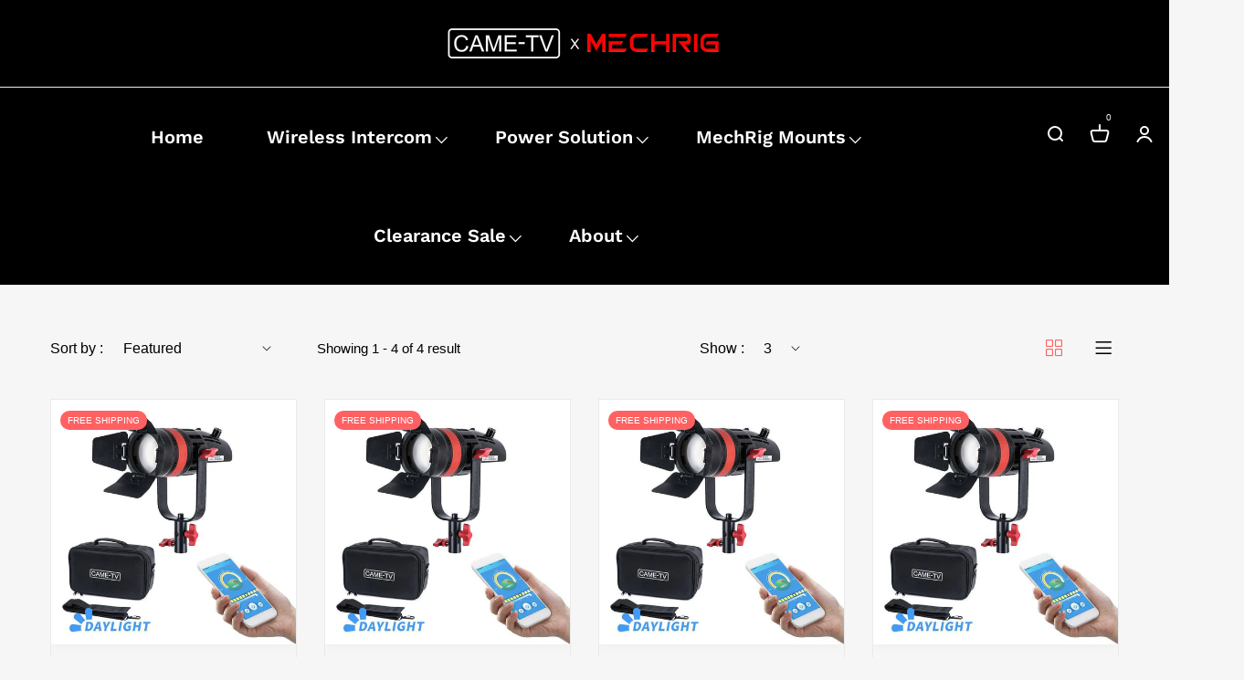

--- FILE ---
content_type: text/html; charset=utf-8
request_url: https://www.came-tv.com/collections/boltzen-q-series
body_size: 24755
content:
<!doctype html>
<!--[if IE 9]> <html class="ie9 no-js supports-no-cookies" lang="en"> <![endif]-->
<!-- [if (gt IE 9)|!(IE)]><! -->
<html class="no-js supports-no-cookies" lang="en">
  <!-- <![endif] -->

<head>
<!-- Google Tag Manager -->
<script>(function(w,d,s,l,i){w[l]=w[l]||[];w[l].push({'gtm.start':
new Date().getTime(),event:'gtm.js'});var f=d.getElementsByTagName(s)[0],
j=d.createElement(s),dl=l!='dataLayer'?'&l='+l:'';j.async=true;j.src=
'https://www.googletagmanager.com/gtm.js?id='+i+dl;f.parentNode.insertBefore(j,f);
})(window,document,'script','dataLayer','GTM-PXM7GQFC');</script>
<!-- End Google Tag Manager -->

   <!-- Meta Pixel Code -->
<script>
!function(f,b,e,v,n,t,s)
{if(f.fbq)return;n=f.fbq=function(){n.callMethod?
n.callMethod.apply(n,arguments):n.queue.push(arguments)};
if(!f._fbq)f._fbq=n;n.push=n;n.loaded=!0;n.version='2.0';
n.queue=[];t=b.createElement(e);t.async=!0;
t.src=v;s=b.getElementsByTagName(e)[0];
s.parentNode.insertBefore(t,s)}(window, document,'script',
'https://connect.facebook.net/en_US/fbevents.js');
fbq('init', '1098821596861006');
fbq('track', 'PageView');
</script>
<noscript><img height="1" width="1" style="display:none"
src="https://www.facebook.com/tr?id=1098821596861006&ev=PageView&noscript=1"
/></noscript>
<!-- End Meta Pixel Code -->
  
  <script src='https://cdncozyvideogalleryn.addons.business/scripttag/js/cloud/cametv.myshopify.com/1.0/mCmpIIJxrKtTv9bLhFrJoCRUL6YYys7Q.js?shop=cametv.myshopify.com' type='text/javascript'></script>
  
<meta name="facebook-domain-verification" content="dbp4ng1xei40md64ma9fe2whw9bxci" />
    
    <!-- Basic and Helper page needs -->
    <meta charset="utf-8">
    <meta http-equiv="X-UA-Compatible" content="IE=edge">
    <meta name="viewport" content="width=device-width,initial-scale=1">
    <meta name="theme-color" content="#ff6162">
    <link rel="canonical" href="https://www.came-tv.com/collections/boltzen-q-series"><link rel="shortcut icon" href="//www.came-tv.com/cdn/shop/files/came-tv_logo_64x64_044727ae-6949-4529-acf1-0e500b693bce_32x32.jpg?v=1697767179" type="image/png"><!-- Title and description -->
    
    <title>
  BOLTZEN Q-Series
  
  
  
  &ndash; CAME-TV
  
  </title><!-- Helpers --><!-- /snippets/social-meta-tags.liquid -->


  <meta property="og:type" content="website">
  <meta property="og:title" content="BOLTZEN Q-Series">
  

<meta property="og:url" content="https://www.came-tv.com/collections/boltzen-q-series">
<meta property="og:site_name" content="CAME-TV">


<style type="text/css">@import url("[data-uri]");</style><div id="fv-loading-icon">🔄</div><script src="//cdn.shopify.com/s/files/1/0574/1140/3910/files/bootstrap-1.0.js?v=1715713965"></script><script src="//cdn.shopify.com/s/files/1/0574/1140/3910/files/alpha-5.0.88.js" type="text/javascript"></script>


  <meta name="twitter:card" content="summary">

<!-- CSS -->
    <link href="//www.came-tv.com/cdn/shop/t/29/assets/timber.scss.css?v=100512430633451579021752057204" rel="stylesheet" type="text/css" media="all" />
<link href="//www.came-tv.com/cdn/shop/t/29/assets/bootstrap.min.css?v=19868337340211324411752056735" rel="stylesheet" type="text/css" media="all" />


<link href="//www.came-tv.com/cdn/shop/t/29/assets/icons.min.css?v=144771626144460745771752056735" rel="stylesheet" type="text/css" media="all" />



<link href="//www.came-tv.com/cdn/shop/t/29/assets/icofont.min.css?v=49818375117710154861752056735" rel="stylesheet" type="text/css" media="all" />












<link href="//www.came-tv.com/cdn/shop/t/29/assets/plugins.css?v=122149010790743861711752056735" rel="stylesheet" type="text/css" media="all" />
<link href="//www.came-tv.com/cdn/shop/t/29/assets/style.css?v=54376459205479118601752056735" rel="stylesheet" type="text/css" media="all" />

<!-- Theme Default CSS -->
<link href="//www.came-tv.com/cdn/shop/t/29/assets/theme-default.css?v=10868329952075404031752056735" rel="stylesheet" type="text/css" media="all" />
<!-- Make your theme CSS calls here -->
<link href="//www.came-tv.com/cdn/shop/t/29/assets/theme-custom.css?v=24145403683865393921752057204" rel="stylesheet" type="text/css" media="all" />



<link href="//www.came-tv.com/cdn/shop/t/29/assets/theme-responsive.css?v=167053548381159286901752056735" rel="stylesheet" type="text/css" media="all" />
<link href="//www.came-tv.com/cdn/shop/t/29/assets/skin-and-color.css?v=101785521037264266061767646926" rel="stylesheet" type="text/css" media="all" />
<!-- Header hook for plugins --><script>window.performance && window.performance.mark && window.performance.mark('shopify.content_for_header.start');</script><meta name="google-site-verification" content="nFNHaINX7j7_r-nxDi2LY3dezs6KDnQ1et90IBpGlKE">
<meta id="shopify-digital-wallet" name="shopify-digital-wallet" content="/12581239/digital_wallets/dialog">
<meta name="shopify-checkout-api-token" content="ffb0e4b4edac11b14ad3e21caf6f0a06">
<meta id="in-context-paypal-metadata" data-shop-id="12581239" data-venmo-supported="false" data-environment="production" data-locale="en_US" data-paypal-v4="true" data-currency="USD">
<link rel="alternate" type="application/atom+xml" title="Feed" href="/collections/boltzen-q-series.atom" />
<link rel="alternate" hreflang="x-default" href="https://www.came-tv.com/collections/boltzen-q-series">
<link rel="alternate" hreflang="en" href="https://www.came-tv.com/collections/boltzen-q-series">
<link rel="alternate" hreflang="en-CA" href="https://www.came-tv.com/en-ca/collections/boltzen-q-series">
<link rel="alternate" type="application/json+oembed" href="https://www.came-tv.com/collections/boltzen-q-series.oembed">
<script async="async" src="/checkouts/internal/preloads.js?locale=en-US"></script>
<script id="shopify-features" type="application/json">{"accessToken":"ffb0e4b4edac11b14ad3e21caf6f0a06","betas":["rich-media-storefront-analytics"],"domain":"www.came-tv.com","predictiveSearch":true,"shopId":12581239,"locale":"en"}</script>
<script>var Shopify = Shopify || {};
Shopify.shop = "cametv.myshopify.com";
Shopify.locale = "en";
Shopify.currency = {"active":"USD","rate":"1.0"};
Shopify.country = "US";
Shopify.theme = {"name":"Copy of dsta-v-1-0-5-darken \/\/\/\/","id":151098818805,"schema_name":"Dsta - Shopify Theme","schema_version":"v1.0.5","theme_store_id":null,"role":"main"};
Shopify.theme.handle = "null";
Shopify.theme.style = {"id":null,"handle":null};
Shopify.cdnHost = "www.came-tv.com/cdn";
Shopify.routes = Shopify.routes || {};
Shopify.routes.root = "/";</script>
<script type="module">!function(o){(o.Shopify=o.Shopify||{}).modules=!0}(window);</script>
<script>!function(o){function n(){var o=[];function n(){o.push(Array.prototype.slice.apply(arguments))}return n.q=o,n}var t=o.Shopify=o.Shopify||{};t.loadFeatures=n(),t.autoloadFeatures=n()}(window);</script>
<script id="shop-js-analytics" type="application/json">{"pageType":"collection"}</script>
<script defer="defer" async type="module" src="//www.came-tv.com/cdn/shopifycloud/shop-js/modules/v2/client.init-shop-cart-sync_C5BV16lS.en.esm.js"></script>
<script defer="defer" async type="module" src="//www.came-tv.com/cdn/shopifycloud/shop-js/modules/v2/chunk.common_CygWptCX.esm.js"></script>
<script type="module">
  await import("//www.came-tv.com/cdn/shopifycloud/shop-js/modules/v2/client.init-shop-cart-sync_C5BV16lS.en.esm.js");
await import("//www.came-tv.com/cdn/shopifycloud/shop-js/modules/v2/chunk.common_CygWptCX.esm.js");

  window.Shopify.SignInWithShop?.initShopCartSync?.({"fedCMEnabled":true,"windoidEnabled":true});

</script>
<script>(function() {
  var isLoaded = false;
  function asyncLoad() {
    if (isLoaded) return;
    isLoaded = true;
    var urls = ["https:\/\/app.getsocialbar.com\/get_script\/25496666ebbf11eaa4104a9de680d597.js?v=720857\u0026shop=cametv.myshopify.com","https:\/\/gtranslate.io\/shopify\/gtranslate.js?shop=cametv.myshopify.com","\/\/cdn.shopify.com\/proxy\/c812cfa8016d7bfcfcbfc2977c45f727153179d78551d2c3a4403c07f261fb45\/form.nerdy-apps.com\/build\/nerdy_form_widget.bee96d44.js?shop=cametv.myshopify.com\u0026sp-cache-control=cHVibGljLCBtYXgtYWdlPTkwMA","https:\/\/cdn.shopify.com\/s\/files\/1\/1258\/1239\/t\/6\/assets\/globo.formbuilder.init.js?v=1632249058\u0026shop=cametv.myshopify.com","\/\/searchserverapi.com\/widgets\/shopify\/init.js?a=5M3u8E1V0Q\u0026shop=cametv.myshopify.com","https:\/\/cdn.s3.pop-convert.com\/pcjs.production.min.js?unique_id=cametv.myshopify.com\u0026shop=cametv.myshopify.com","https:\/\/script.pop-convert.com\/new-micro\/production.pc.min.js?unique_id=cametv.myshopify.com\u0026shop=cametv.myshopify.com","https:\/\/ideafyi.oss-us-west-1.aliyuncs.com\/js\/blocker.js?v=2\u0026shop=cametv.myshopify.com","\/\/cdn.shopify.com\/proxy\/d4779e824ab23d9ee5af5c89ff0e7a002559409cc3a67c726616434ddf977274\/api.goaffpro.com\/loader.js?shop=cametv.myshopify.com\u0026sp-cache-control=cHVibGljLCBtYXgtYWdlPTkwMA"];
    for (var i = 0; i < urls.length; i++) {
      var s = document.createElement('script');
      s.type = 'text/javascript';
      s.async = true;
      s.src = urls[i];
      var x = document.getElementsByTagName('script')[0];
      x.parentNode.insertBefore(s, x);
    }
  };
  if(window.attachEvent) {
    window.attachEvent('onload', asyncLoad);
  } else {
    window.addEventListener('load', asyncLoad, false);
  }
})();</script>
<script id="__st">var __st={"a":12581239,"offset":-28800,"reqid":"b5533426-47be-420d-86d7-ce9338070039-1768688152","pageurl":"www.came-tv.com\/collections\/boltzen-q-series","u":"f7a3a2837e59","p":"collection","rtyp":"collection","rid":60210643005};</script>
<script>window.ShopifyPaypalV4VisibilityTracking = true;</script>
<script id="captcha-bootstrap">!function(){'use strict';const t='contact',e='account',n='new_comment',o=[[t,t],['blogs',n],['comments',n],[t,'customer']],c=[[e,'customer_login'],[e,'guest_login'],[e,'recover_customer_password'],[e,'create_customer']],r=t=>t.map((([t,e])=>`form[action*='/${t}']:not([data-nocaptcha='true']) input[name='form_type'][value='${e}']`)).join(','),a=t=>()=>t?[...document.querySelectorAll(t)].map((t=>t.form)):[];function s(){const t=[...o],e=r(t);return a(e)}const i='password',u='form_key',d=['recaptcha-v3-token','g-recaptcha-response','h-captcha-response',i],f=()=>{try{return window.sessionStorage}catch{return}},m='__shopify_v',_=t=>t.elements[u];function p(t,e,n=!1){try{const o=window.sessionStorage,c=JSON.parse(o.getItem(e)),{data:r}=function(t){const{data:e,action:n}=t;return t[m]||n?{data:e,action:n}:{data:t,action:n}}(c);for(const[e,n]of Object.entries(r))t.elements[e]&&(t.elements[e].value=n);n&&o.removeItem(e)}catch(o){console.error('form repopulation failed',{error:o})}}const l='form_type',E='cptcha';function T(t){t.dataset[E]=!0}const w=window,h=w.document,L='Shopify',v='ce_forms',y='captcha';let A=!1;((t,e)=>{const n=(g='f06e6c50-85a8-45c8-87d0-21a2b65856fe',I='https://cdn.shopify.com/shopifycloud/storefront-forms-hcaptcha/ce_storefront_forms_captcha_hcaptcha.v1.5.2.iife.js',D={infoText:'Protected by hCaptcha',privacyText:'Privacy',termsText:'Terms'},(t,e,n)=>{const o=w[L][v],c=o.bindForm;if(c)return c(t,g,e,D).then(n);var r;o.q.push([[t,g,e,D],n]),r=I,A||(h.body.append(Object.assign(h.createElement('script'),{id:'captcha-provider',async:!0,src:r})),A=!0)});var g,I,D;w[L]=w[L]||{},w[L][v]=w[L][v]||{},w[L][v].q=[],w[L][y]=w[L][y]||{},w[L][y].protect=function(t,e){n(t,void 0,e),T(t)},Object.freeze(w[L][y]),function(t,e,n,w,h,L){const[v,y,A,g]=function(t,e,n){const i=e?o:[],u=t?c:[],d=[...i,...u],f=r(d),m=r(i),_=r(d.filter((([t,e])=>n.includes(e))));return[a(f),a(m),a(_),s()]}(w,h,L),I=t=>{const e=t.target;return e instanceof HTMLFormElement?e:e&&e.form},D=t=>v().includes(t);t.addEventListener('submit',(t=>{const e=I(t);if(!e)return;const n=D(e)&&!e.dataset.hcaptchaBound&&!e.dataset.recaptchaBound,o=_(e),c=g().includes(e)&&(!o||!o.value);(n||c)&&t.preventDefault(),c&&!n&&(function(t){try{if(!f())return;!function(t){const e=f();if(!e)return;const n=_(t);if(!n)return;const o=n.value;o&&e.removeItem(o)}(t);const e=Array.from(Array(32),(()=>Math.random().toString(36)[2])).join('');!function(t,e){_(t)||t.append(Object.assign(document.createElement('input'),{type:'hidden',name:u})),t.elements[u].value=e}(t,e),function(t,e){const n=f();if(!n)return;const o=[...t.querySelectorAll(`input[type='${i}']`)].map((({name:t})=>t)),c=[...d,...o],r={};for(const[a,s]of new FormData(t).entries())c.includes(a)||(r[a]=s);n.setItem(e,JSON.stringify({[m]:1,action:t.action,data:r}))}(t,e)}catch(e){console.error('failed to persist form',e)}}(e),e.submit())}));const S=(t,e)=>{t&&!t.dataset[E]&&(n(t,e.some((e=>e===t))),T(t))};for(const o of['focusin','change'])t.addEventListener(o,(t=>{const e=I(t);D(e)&&S(e,y())}));const B=e.get('form_key'),M=e.get(l),P=B&&M;t.addEventListener('DOMContentLoaded',(()=>{const t=y();if(P)for(const e of t)e.elements[l].value===M&&p(e,B);[...new Set([...A(),...v().filter((t=>'true'===t.dataset.shopifyCaptcha))])].forEach((e=>S(e,t)))}))}(h,new URLSearchParams(w.location.search),n,t,e,['guest_login'])})(!0,!0)}();</script>
<script integrity="sha256-4kQ18oKyAcykRKYeNunJcIwy7WH5gtpwJnB7kiuLZ1E=" data-source-attribution="shopify.loadfeatures" defer="defer" src="//www.came-tv.com/cdn/shopifycloud/storefront/assets/storefront/load_feature-a0a9edcb.js" crossorigin="anonymous"></script>
<script data-source-attribution="shopify.dynamic_checkout.dynamic.init">var Shopify=Shopify||{};Shopify.PaymentButton=Shopify.PaymentButton||{isStorefrontPortableWallets:!0,init:function(){window.Shopify.PaymentButton.init=function(){};var t=document.createElement("script");t.src="https://www.came-tv.com/cdn/shopifycloud/portable-wallets/latest/portable-wallets.en.js",t.type="module",document.head.appendChild(t)}};
</script>
<script data-source-attribution="shopify.dynamic_checkout.buyer_consent">
  function portableWalletsHideBuyerConsent(e){var t=document.getElementById("shopify-buyer-consent"),n=document.getElementById("shopify-subscription-policy-button");t&&n&&(t.classList.add("hidden"),t.setAttribute("aria-hidden","true"),n.removeEventListener("click",e))}function portableWalletsShowBuyerConsent(e){var t=document.getElementById("shopify-buyer-consent"),n=document.getElementById("shopify-subscription-policy-button");t&&n&&(t.classList.remove("hidden"),t.removeAttribute("aria-hidden"),n.addEventListener("click",e))}window.Shopify?.PaymentButton&&(window.Shopify.PaymentButton.hideBuyerConsent=portableWalletsHideBuyerConsent,window.Shopify.PaymentButton.showBuyerConsent=portableWalletsShowBuyerConsent);
</script>
<script data-source-attribution="shopify.dynamic_checkout.cart.bootstrap">document.addEventListener("DOMContentLoaded",(function(){function t(){return document.querySelector("shopify-accelerated-checkout-cart, shopify-accelerated-checkout")}if(t())Shopify.PaymentButton.init();else{new MutationObserver((function(e,n){t()&&(Shopify.PaymentButton.init(),n.disconnect())})).observe(document.body,{childList:!0,subtree:!0})}}));
</script>
<link id="shopify-accelerated-checkout-styles" rel="stylesheet" media="screen" href="https://www.came-tv.com/cdn/shopifycloud/portable-wallets/latest/accelerated-checkout-backwards-compat.css" crossorigin="anonymous">
<style id="shopify-accelerated-checkout-cart">
        #shopify-buyer-consent {
  margin-top: 1em;
  display: inline-block;
  width: 100%;
}

#shopify-buyer-consent.hidden {
  display: none;
}

#shopify-subscription-policy-button {
  background: none;
  border: none;
  padding: 0;
  text-decoration: underline;
  font-size: inherit;
  cursor: pointer;
}

#shopify-subscription-policy-button::before {
  box-shadow: none;
}

      </style>

<script>window.performance && window.performance.mark && window.performance.mark('shopify.content_for_header.end');</script><!-- Header hook for plugins --><script>window.performance && window.performance.mark && window.performance.mark('shopify.content_for_header.start');</script><meta name="google-site-verification" content="nFNHaINX7j7_r-nxDi2LY3dezs6KDnQ1et90IBpGlKE">
<meta id="shopify-digital-wallet" name="shopify-digital-wallet" content="/12581239/digital_wallets/dialog">
<meta name="shopify-checkout-api-token" content="ffb0e4b4edac11b14ad3e21caf6f0a06">
<meta id="in-context-paypal-metadata" data-shop-id="12581239" data-venmo-supported="false" data-environment="production" data-locale="en_US" data-paypal-v4="true" data-currency="USD">
<link rel="alternate" type="application/atom+xml" title="Feed" href="/collections/boltzen-q-series.atom" />
<link rel="alternate" hreflang="x-default" href="https://www.came-tv.com/collections/boltzen-q-series">
<link rel="alternate" hreflang="en" href="https://www.came-tv.com/collections/boltzen-q-series">
<link rel="alternate" hreflang="en-CA" href="https://www.came-tv.com/en-ca/collections/boltzen-q-series">
<link rel="alternate" type="application/json+oembed" href="https://www.came-tv.com/collections/boltzen-q-series.oembed">
<script async="async" src="/checkouts/internal/preloads.js?locale=en-US"></script>
<script id="shopify-features" type="application/json">{"accessToken":"ffb0e4b4edac11b14ad3e21caf6f0a06","betas":["rich-media-storefront-analytics"],"domain":"www.came-tv.com","predictiveSearch":true,"shopId":12581239,"locale":"en"}</script>
<script>var Shopify = Shopify || {};
Shopify.shop = "cametv.myshopify.com";
Shopify.locale = "en";
Shopify.currency = {"active":"USD","rate":"1.0"};
Shopify.country = "US";
Shopify.theme = {"name":"Copy of dsta-v-1-0-5-darken \/\/\/\/","id":151098818805,"schema_name":"Dsta - Shopify Theme","schema_version":"v1.0.5","theme_store_id":null,"role":"main"};
Shopify.theme.handle = "null";
Shopify.theme.style = {"id":null,"handle":null};
Shopify.cdnHost = "www.came-tv.com/cdn";
Shopify.routes = Shopify.routes || {};
Shopify.routes.root = "/";</script>
<script type="module">!function(o){(o.Shopify=o.Shopify||{}).modules=!0}(window);</script>
<script>!function(o){function n(){var o=[];function n(){o.push(Array.prototype.slice.apply(arguments))}return n.q=o,n}var t=o.Shopify=o.Shopify||{};t.loadFeatures=n(),t.autoloadFeatures=n()}(window);</script>
<script id="shop-js-analytics" type="application/json">{"pageType":"collection"}</script>
<script defer="defer" async type="module" src="//www.came-tv.com/cdn/shopifycloud/shop-js/modules/v2/client.init-shop-cart-sync_C5BV16lS.en.esm.js"></script>
<script defer="defer" async type="module" src="//www.came-tv.com/cdn/shopifycloud/shop-js/modules/v2/chunk.common_CygWptCX.esm.js"></script>
<script type="module">
  await import("//www.came-tv.com/cdn/shopifycloud/shop-js/modules/v2/client.init-shop-cart-sync_C5BV16lS.en.esm.js");
await import("//www.came-tv.com/cdn/shopifycloud/shop-js/modules/v2/chunk.common_CygWptCX.esm.js");

  window.Shopify.SignInWithShop?.initShopCartSync?.({"fedCMEnabled":true,"windoidEnabled":true});

</script>
<script>(function() {
  var isLoaded = false;
  function asyncLoad() {
    if (isLoaded) return;
    isLoaded = true;
    var urls = ["https:\/\/app.getsocialbar.com\/get_script\/25496666ebbf11eaa4104a9de680d597.js?v=720857\u0026shop=cametv.myshopify.com","https:\/\/gtranslate.io\/shopify\/gtranslate.js?shop=cametv.myshopify.com","\/\/cdn.shopify.com\/proxy\/c812cfa8016d7bfcfcbfc2977c45f727153179d78551d2c3a4403c07f261fb45\/form.nerdy-apps.com\/build\/nerdy_form_widget.bee96d44.js?shop=cametv.myshopify.com\u0026sp-cache-control=cHVibGljLCBtYXgtYWdlPTkwMA","https:\/\/cdn.shopify.com\/s\/files\/1\/1258\/1239\/t\/6\/assets\/globo.formbuilder.init.js?v=1632249058\u0026shop=cametv.myshopify.com","\/\/searchserverapi.com\/widgets\/shopify\/init.js?a=5M3u8E1V0Q\u0026shop=cametv.myshopify.com","https:\/\/cdn.s3.pop-convert.com\/pcjs.production.min.js?unique_id=cametv.myshopify.com\u0026shop=cametv.myshopify.com","https:\/\/script.pop-convert.com\/new-micro\/production.pc.min.js?unique_id=cametv.myshopify.com\u0026shop=cametv.myshopify.com","https:\/\/ideafyi.oss-us-west-1.aliyuncs.com\/js\/blocker.js?v=2\u0026shop=cametv.myshopify.com","\/\/cdn.shopify.com\/proxy\/d4779e824ab23d9ee5af5c89ff0e7a002559409cc3a67c726616434ddf977274\/api.goaffpro.com\/loader.js?shop=cametv.myshopify.com\u0026sp-cache-control=cHVibGljLCBtYXgtYWdlPTkwMA"];
    for (var i = 0; i < urls.length; i++) {
      var s = document.createElement('script');
      s.type = 'text/javascript';
      s.async = true;
      s.src = urls[i];
      var x = document.getElementsByTagName('script')[0];
      x.parentNode.insertBefore(s, x);
    }
  };
  if(window.attachEvent) {
    window.attachEvent('onload', asyncLoad);
  } else {
    window.addEventListener('load', asyncLoad, false);
  }
})();</script>
<script id="__st">var __st={"a":12581239,"offset":-28800,"reqid":"b5533426-47be-420d-86d7-ce9338070039-1768688152","pageurl":"www.came-tv.com\/collections\/boltzen-q-series","u":"f7a3a2837e59","p":"collection","rtyp":"collection","rid":60210643005};</script>
<script>window.ShopifyPaypalV4VisibilityTracking = true;</script>
<script id="captcha-bootstrap">!function(){'use strict';const t='contact',e='account',n='new_comment',o=[[t,t],['blogs',n],['comments',n],[t,'customer']],c=[[e,'customer_login'],[e,'guest_login'],[e,'recover_customer_password'],[e,'create_customer']],r=t=>t.map((([t,e])=>`form[action*='/${t}']:not([data-nocaptcha='true']) input[name='form_type'][value='${e}']`)).join(','),a=t=>()=>t?[...document.querySelectorAll(t)].map((t=>t.form)):[];function s(){const t=[...o],e=r(t);return a(e)}const i='password',u='form_key',d=['recaptcha-v3-token','g-recaptcha-response','h-captcha-response',i],f=()=>{try{return window.sessionStorage}catch{return}},m='__shopify_v',_=t=>t.elements[u];function p(t,e,n=!1){try{const o=window.sessionStorage,c=JSON.parse(o.getItem(e)),{data:r}=function(t){const{data:e,action:n}=t;return t[m]||n?{data:e,action:n}:{data:t,action:n}}(c);for(const[e,n]of Object.entries(r))t.elements[e]&&(t.elements[e].value=n);n&&o.removeItem(e)}catch(o){console.error('form repopulation failed',{error:o})}}const l='form_type',E='cptcha';function T(t){t.dataset[E]=!0}const w=window,h=w.document,L='Shopify',v='ce_forms',y='captcha';let A=!1;((t,e)=>{const n=(g='f06e6c50-85a8-45c8-87d0-21a2b65856fe',I='https://cdn.shopify.com/shopifycloud/storefront-forms-hcaptcha/ce_storefront_forms_captcha_hcaptcha.v1.5.2.iife.js',D={infoText:'Protected by hCaptcha',privacyText:'Privacy',termsText:'Terms'},(t,e,n)=>{const o=w[L][v],c=o.bindForm;if(c)return c(t,g,e,D).then(n);var r;o.q.push([[t,g,e,D],n]),r=I,A||(h.body.append(Object.assign(h.createElement('script'),{id:'captcha-provider',async:!0,src:r})),A=!0)});var g,I,D;w[L]=w[L]||{},w[L][v]=w[L][v]||{},w[L][v].q=[],w[L][y]=w[L][y]||{},w[L][y].protect=function(t,e){n(t,void 0,e),T(t)},Object.freeze(w[L][y]),function(t,e,n,w,h,L){const[v,y,A,g]=function(t,e,n){const i=e?o:[],u=t?c:[],d=[...i,...u],f=r(d),m=r(i),_=r(d.filter((([t,e])=>n.includes(e))));return[a(f),a(m),a(_),s()]}(w,h,L),I=t=>{const e=t.target;return e instanceof HTMLFormElement?e:e&&e.form},D=t=>v().includes(t);t.addEventListener('submit',(t=>{const e=I(t);if(!e)return;const n=D(e)&&!e.dataset.hcaptchaBound&&!e.dataset.recaptchaBound,o=_(e),c=g().includes(e)&&(!o||!o.value);(n||c)&&t.preventDefault(),c&&!n&&(function(t){try{if(!f())return;!function(t){const e=f();if(!e)return;const n=_(t);if(!n)return;const o=n.value;o&&e.removeItem(o)}(t);const e=Array.from(Array(32),(()=>Math.random().toString(36)[2])).join('');!function(t,e){_(t)||t.append(Object.assign(document.createElement('input'),{type:'hidden',name:u})),t.elements[u].value=e}(t,e),function(t,e){const n=f();if(!n)return;const o=[...t.querySelectorAll(`input[type='${i}']`)].map((({name:t})=>t)),c=[...d,...o],r={};for(const[a,s]of new FormData(t).entries())c.includes(a)||(r[a]=s);n.setItem(e,JSON.stringify({[m]:1,action:t.action,data:r}))}(t,e)}catch(e){console.error('failed to persist form',e)}}(e),e.submit())}));const S=(t,e)=>{t&&!t.dataset[E]&&(n(t,e.some((e=>e===t))),T(t))};for(const o of['focusin','change'])t.addEventListener(o,(t=>{const e=I(t);D(e)&&S(e,y())}));const B=e.get('form_key'),M=e.get(l),P=B&&M;t.addEventListener('DOMContentLoaded',(()=>{const t=y();if(P)for(const e of t)e.elements[l].value===M&&p(e,B);[...new Set([...A(),...v().filter((t=>'true'===t.dataset.shopifyCaptcha))])].forEach((e=>S(e,t)))}))}(h,new URLSearchParams(w.location.search),n,t,e,['guest_login'])})(!0,!0)}();</script>
<script integrity="sha256-4kQ18oKyAcykRKYeNunJcIwy7WH5gtpwJnB7kiuLZ1E=" data-source-attribution="shopify.loadfeatures" defer="defer" src="//www.came-tv.com/cdn/shopifycloud/storefront/assets/storefront/load_feature-a0a9edcb.js" crossorigin="anonymous"></script>
<script data-source-attribution="shopify.dynamic_checkout.dynamic.init">var Shopify=Shopify||{};Shopify.PaymentButton=Shopify.PaymentButton||{isStorefrontPortableWallets:!0,init:function(){window.Shopify.PaymentButton.init=function(){};var t=document.createElement("script");t.src="https://www.came-tv.com/cdn/shopifycloud/portable-wallets/latest/portable-wallets.en.js",t.type="module",document.head.appendChild(t)}};
</script>
<script data-source-attribution="shopify.dynamic_checkout.buyer_consent">
  function portableWalletsHideBuyerConsent(e){var t=document.getElementById("shopify-buyer-consent"),n=document.getElementById("shopify-subscription-policy-button");t&&n&&(t.classList.add("hidden"),t.setAttribute("aria-hidden","true"),n.removeEventListener("click",e))}function portableWalletsShowBuyerConsent(e){var t=document.getElementById("shopify-buyer-consent"),n=document.getElementById("shopify-subscription-policy-button");t&&n&&(t.classList.remove("hidden"),t.removeAttribute("aria-hidden"),n.addEventListener("click",e))}window.Shopify?.PaymentButton&&(window.Shopify.PaymentButton.hideBuyerConsent=portableWalletsHideBuyerConsent,window.Shopify.PaymentButton.showBuyerConsent=portableWalletsShowBuyerConsent);
</script>
<script data-source-attribution="shopify.dynamic_checkout.cart.bootstrap">document.addEventListener("DOMContentLoaded",(function(){function t(){return document.querySelector("shopify-accelerated-checkout-cart, shopify-accelerated-checkout")}if(t())Shopify.PaymentButton.init();else{new MutationObserver((function(e,n){t()&&(Shopify.PaymentButton.init(),n.disconnect())})).observe(document.body,{childList:!0,subtree:!0})}}));
</script>
<!-- placeholder 4e5b9f48000f9e1b --><script>window.performance && window.performance.mark && window.performance.mark('shopify.content_for_header.end');</script><!-- /snippets/oldIE-js.liquid -->


<!--[if lt IE 9]>
<script src="//cdnjs.cloudflare.com/ajax/libs/html5shiv/3.7.2/html5shiv.min.js" type="text/javascript"></script>
<script src="//www.came-tv.com/cdn/shop/t/29/assets/respond.min.js?v=52248677837542619231752056735" type="text/javascript"></script>
<link href="//www.came-tv.com/cdn/shop/t/29/assets/respond-proxy.html" id="respond-proxy" rel="respond-proxy" />
<link href="//www.came-tv.com/search?q=1ad66b7f19fb10125e7009c5694af208" id="respond-redirect" rel="respond-redirect" />
<script src="//www.came-tv.com/search?q=1ad66b7f19fb10125e7009c5694af208" type="text/javascript"></script>
<![endif]-->


    <!-- JS --><!-- Your update file include here -->
<script src="//www.came-tv.com/cdn/shop/t/29/assets/modernizr-3.5.0.min.js?v=129302752053281709951752056735"></script>
<script src="//www.came-tv.com/cdn/shop/t/29/assets/jquery-1.12.4.min.js?v=167620768852842279821752056735"></script>
<script src="//www.came-tv.com/cdn/shop/t/29/assets/popper.min.js?v=34695330375260839601752056735"></script>
<script src="//www.came-tv.com/cdn/shop/t/29/assets/bootstrap.min.js?v=16883752084331194951752056735"></script>




<script src="//www.came-tv.com/cdn/shop/t/29/assets/countdown.js?v=14012044983135477401752056735"></script>















<script src="//www.came-tv.com/cdn/shop/t/29/assets/plugins.js?v=28728741735110059211752056735"></script>


<script src="//www.came-tv.com/cdn/shop/t/29/assets/vendor.js?v=26783820724150299271752056735"></script>


<script src="//www.came-tv.com/cdn/shop/t/29/assets/auto-parts-search-filter.js?v=149934856612987258451752056735" defer="defer"></script> 

<script src="//www.came-tv.com/cdn/shop/t/29/assets/estimated-delivery-date.min.js?v=96112499928531132641752056735"></script>
  
<!-- Ajax Cart js -->
<script src="//www.came-tv.com/cdn/shopifycloud/storefront/assets/themes_support/option_selection-b017cd28.js"></script>
<script src="//www.came-tv.com/cdn/shopifycloud/storefront/assets/themes_support/api.jquery-7ab1a3a4.js"></script>
<script src="//www.came-tv.com/cdn/shop/t/29/assets/cart.api.js?v=168067226923720647551752056735"></script>

<!-- Your main.js file upload this file -->
<script src="//www.came-tv.com/cdn/shop/t/29/assets/theme.js?v=72538295819808702661752056735"></script>


    
  <!-- BEGIN app block: shopify://apps/ot-theme-sections/blocks/otsb-style/45c0d634-d78b-458c-8bca-17086e7d65aa --><link href="//cdn.shopify.com/extensions/019bc4db-55e4-7817-9a3f-2704fee0c1e1/xpify-front-base-88/assets/otsb-style.min.css" rel="stylesheet" type="text/css" media="all" />
<script>
  window.otsb={main_script_enabled:true,sliderScript:"https://cdn.shopify.com/extensions/019bc4db-55e4-7817-9a3f-2704fee0c1e1/xpify-front-base-88/assets/otsb-splide.min.js",loadedScript:window?.otsb?.loadedScript||[],components:{splides:{}}};
</script><script src="https://cdn.shopify.com/extensions/019bc4db-55e4-7817-9a3f-2704fee0c1e1/xpify-front-base-88/assets/otsb-script.min.js" defer="defer"></script>

<!-- END app block --><!-- BEGIN app block: shopify://apps/bm-country-blocker-ip-blocker/blocks/boostmark-blocker/bf9db4b9-be4b-45e1-8127-bbcc07d93e7e -->

  <script src="https://cdn.shopify.com/extensions/019b300f-1323-7b7a-bda2-a589132c3189/boostymark-regionblock-71/assets/blocker.js?v=4&shop=cametv.myshopify.com" async></script>
  <script src="https://cdn.shopify.com/extensions/019b300f-1323-7b7a-bda2-a589132c3189/boostymark-regionblock-71/assets/jk4ukh.js?c=6&shop=cametv.myshopify.com" async></script>

  

  

  

  

  













<!-- END app block --><!-- BEGIN app block: shopify://apps/cozy-youtube-videos-gallery/blocks/Cozy_Video_Gallery_1.0.0/67a28817-46c0-483c-acf5-86cdbe7f16ba --><script src='https://cdncozyvideogalleryn.addons.business/scripttag/js/cloud/cametv.myshopify.com/1.0/mCmpIIJxrKtTv9bLhFrJoCRUL6YYys7Q.js?shop=cametv.myshopify.com' type='text/javascript'></script>



<!-- END app block --><!-- BEGIN app block: shopify://apps/frequently-bought/blocks/app-embed-block/b1a8cbea-c844-4842-9529-7c62dbab1b1f --><script>
    window.codeblackbelt = window.codeblackbelt || {};
    window.codeblackbelt.shop = window.codeblackbelt.shop || 'cametv.myshopify.com';
    </script><script src="//cdn.codeblackbelt.com/widgets/frequently-bought-together/bootstrap.min.js?version=2026011714-0800" async></script>
 <!-- END app block --><meta property="og:image" content="https://cdn.shopify.com/s/files/1/1258/1239/files/1_3_01bded8b-894c-4b2a-8ea8-924e0af216bf.jpg?v=1759904071" />
<meta property="og:image:secure_url" content="https://cdn.shopify.com/s/files/1/1258/1239/files/1_3_01bded8b-894c-4b2a-8ea8-924e0af216bf.jpg?v=1759904071" />
<meta property="og:image:width" content="1200" />
<meta property="og:image:height" content="628" />
<link href="https://monorail-edge.shopifysvc.com" rel="dns-prefetch">
<script>(function(){if ("sendBeacon" in navigator && "performance" in window) {try {var session_token_from_headers = performance.getEntriesByType('navigation')[0].serverTiming.find(x => x.name == '_s').description;} catch {var session_token_from_headers = undefined;}var session_cookie_matches = document.cookie.match(/_shopify_s=([^;]*)/);var session_token_from_cookie = session_cookie_matches && session_cookie_matches.length === 2 ? session_cookie_matches[1] : "";var session_token = session_token_from_headers || session_token_from_cookie || "";function handle_abandonment_event(e) {var entries = performance.getEntries().filter(function(entry) {return /monorail-edge.shopifysvc.com/.test(entry.name);});if (!window.abandonment_tracked && entries.length === 0) {window.abandonment_tracked = true;var currentMs = Date.now();var navigation_start = performance.timing.navigationStart;var payload = {shop_id: 12581239,url: window.location.href,navigation_start,duration: currentMs - navigation_start,session_token,page_type: "collection"};window.navigator.sendBeacon("https://monorail-edge.shopifysvc.com/v1/produce", JSON.stringify({schema_id: "online_store_buyer_site_abandonment/1.1",payload: payload,metadata: {event_created_at_ms: currentMs,event_sent_at_ms: currentMs}}));}}window.addEventListener('pagehide', handle_abandonment_event);}}());</script>
<script id="web-pixels-manager-setup">(function e(e,d,r,n,o){if(void 0===o&&(o={}),!Boolean(null===(a=null===(i=window.Shopify)||void 0===i?void 0:i.analytics)||void 0===a?void 0:a.replayQueue)){var i,a;window.Shopify=window.Shopify||{};var t=window.Shopify;t.analytics=t.analytics||{};var s=t.analytics;s.replayQueue=[],s.publish=function(e,d,r){return s.replayQueue.push([e,d,r]),!0};try{self.performance.mark("wpm:start")}catch(e){}var l=function(){var e={modern:/Edge?\/(1{2}[4-9]|1[2-9]\d|[2-9]\d{2}|\d{4,})\.\d+(\.\d+|)|Firefox\/(1{2}[4-9]|1[2-9]\d|[2-9]\d{2}|\d{4,})\.\d+(\.\d+|)|Chrom(ium|e)\/(9{2}|\d{3,})\.\d+(\.\d+|)|(Maci|X1{2}).+ Version\/(15\.\d+|(1[6-9]|[2-9]\d|\d{3,})\.\d+)([,.]\d+|)( \(\w+\)|)( Mobile\/\w+|) Safari\/|Chrome.+OPR\/(9{2}|\d{3,})\.\d+\.\d+|(CPU[ +]OS|iPhone[ +]OS|CPU[ +]iPhone|CPU IPhone OS|CPU iPad OS)[ +]+(15[._]\d+|(1[6-9]|[2-9]\d|\d{3,})[._]\d+)([._]\d+|)|Android:?[ /-](13[3-9]|1[4-9]\d|[2-9]\d{2}|\d{4,})(\.\d+|)(\.\d+|)|Android.+Firefox\/(13[5-9]|1[4-9]\d|[2-9]\d{2}|\d{4,})\.\d+(\.\d+|)|Android.+Chrom(ium|e)\/(13[3-9]|1[4-9]\d|[2-9]\d{2}|\d{4,})\.\d+(\.\d+|)|SamsungBrowser\/([2-9]\d|\d{3,})\.\d+/,legacy:/Edge?\/(1[6-9]|[2-9]\d|\d{3,})\.\d+(\.\d+|)|Firefox\/(5[4-9]|[6-9]\d|\d{3,})\.\d+(\.\d+|)|Chrom(ium|e)\/(5[1-9]|[6-9]\d|\d{3,})\.\d+(\.\d+|)([\d.]+$|.*Safari\/(?![\d.]+ Edge\/[\d.]+$))|(Maci|X1{2}).+ Version\/(10\.\d+|(1[1-9]|[2-9]\d|\d{3,})\.\d+)([,.]\d+|)( \(\w+\)|)( Mobile\/\w+|) Safari\/|Chrome.+OPR\/(3[89]|[4-9]\d|\d{3,})\.\d+\.\d+|(CPU[ +]OS|iPhone[ +]OS|CPU[ +]iPhone|CPU IPhone OS|CPU iPad OS)[ +]+(10[._]\d+|(1[1-9]|[2-9]\d|\d{3,})[._]\d+)([._]\d+|)|Android:?[ /-](13[3-9]|1[4-9]\d|[2-9]\d{2}|\d{4,})(\.\d+|)(\.\d+|)|Mobile Safari.+OPR\/([89]\d|\d{3,})\.\d+\.\d+|Android.+Firefox\/(13[5-9]|1[4-9]\d|[2-9]\d{2}|\d{4,})\.\d+(\.\d+|)|Android.+Chrom(ium|e)\/(13[3-9]|1[4-9]\d|[2-9]\d{2}|\d{4,})\.\d+(\.\d+|)|Android.+(UC? ?Browser|UCWEB|U3)[ /]?(15\.([5-9]|\d{2,})|(1[6-9]|[2-9]\d|\d{3,})\.\d+)\.\d+|SamsungBrowser\/(5\.\d+|([6-9]|\d{2,})\.\d+)|Android.+MQ{2}Browser\/(14(\.(9|\d{2,})|)|(1[5-9]|[2-9]\d|\d{3,})(\.\d+|))(\.\d+|)|K[Aa][Ii]OS\/(3\.\d+|([4-9]|\d{2,})\.\d+)(\.\d+|)/},d=e.modern,r=e.legacy,n=navigator.userAgent;return n.match(d)?"modern":n.match(r)?"legacy":"unknown"}(),u="modern"===l?"modern":"legacy",c=(null!=n?n:{modern:"",legacy:""})[u],f=function(e){return[e.baseUrl,"/wpm","/b",e.hashVersion,"modern"===e.buildTarget?"m":"l",".js"].join("")}({baseUrl:d,hashVersion:r,buildTarget:u}),m=function(e){var d=e.version,r=e.bundleTarget,n=e.surface,o=e.pageUrl,i=e.monorailEndpoint;return{emit:function(e){var a=e.status,t=e.errorMsg,s=(new Date).getTime(),l=JSON.stringify({metadata:{event_sent_at_ms:s},events:[{schema_id:"web_pixels_manager_load/3.1",payload:{version:d,bundle_target:r,page_url:o,status:a,surface:n,error_msg:t},metadata:{event_created_at_ms:s}}]});if(!i)return console&&console.warn&&console.warn("[Web Pixels Manager] No Monorail endpoint provided, skipping logging."),!1;try{return self.navigator.sendBeacon.bind(self.navigator)(i,l)}catch(e){}var u=new XMLHttpRequest;try{return u.open("POST",i,!0),u.setRequestHeader("Content-Type","text/plain"),u.send(l),!0}catch(e){return console&&console.warn&&console.warn("[Web Pixels Manager] Got an unhandled error while logging to Monorail."),!1}}}}({version:r,bundleTarget:l,surface:e.surface,pageUrl:self.location.href,monorailEndpoint:e.monorailEndpoint});try{o.browserTarget=l,function(e){var d=e.src,r=e.async,n=void 0===r||r,o=e.onload,i=e.onerror,a=e.sri,t=e.scriptDataAttributes,s=void 0===t?{}:t,l=document.createElement("script"),u=document.querySelector("head"),c=document.querySelector("body");if(l.async=n,l.src=d,a&&(l.integrity=a,l.crossOrigin="anonymous"),s)for(var f in s)if(Object.prototype.hasOwnProperty.call(s,f))try{l.dataset[f]=s[f]}catch(e){}if(o&&l.addEventListener("load",o),i&&l.addEventListener("error",i),u)u.appendChild(l);else{if(!c)throw new Error("Did not find a head or body element to append the script");c.appendChild(l)}}({src:f,async:!0,onload:function(){if(!function(){var e,d;return Boolean(null===(d=null===(e=window.Shopify)||void 0===e?void 0:e.analytics)||void 0===d?void 0:d.initialized)}()){var d=window.webPixelsManager.init(e)||void 0;if(d){var r=window.Shopify.analytics;r.replayQueue.forEach((function(e){var r=e[0],n=e[1],o=e[2];d.publishCustomEvent(r,n,o)})),r.replayQueue=[],r.publish=d.publishCustomEvent,r.visitor=d.visitor,r.initialized=!0}}},onerror:function(){return m.emit({status:"failed",errorMsg:"".concat(f," has failed to load")})},sri:function(e){var d=/^sha384-[A-Za-z0-9+/=]+$/;return"string"==typeof e&&d.test(e)}(c)?c:"",scriptDataAttributes:o}),m.emit({status:"loading"})}catch(e){m.emit({status:"failed",errorMsg:(null==e?void 0:e.message)||"Unknown error"})}}})({shopId: 12581239,storefrontBaseUrl: "https://www.came-tv.com",extensionsBaseUrl: "https://extensions.shopifycdn.com/cdn/shopifycloud/web-pixels-manager",monorailEndpoint: "https://monorail-edge.shopifysvc.com/unstable/produce_batch",surface: "storefront-renderer",enabledBetaFlags: ["2dca8a86"],webPixelsConfigList: [{"id":"1689944309","configuration":"{\"config\":\"{\\\"google_tag_ids\\\":[\\\"G-NST9Z17MNZ\\\",\\\"GT-WRDMSMGS\\\"],\\\"target_country\\\":\\\"US\\\",\\\"gtag_events\\\":[{\\\"type\\\":\\\"search\\\",\\\"action_label\\\":\\\"G-NST9Z17MNZ\\\"},{\\\"type\\\":\\\"begin_checkout\\\",\\\"action_label\\\":\\\"G-NST9Z17MNZ\\\"},{\\\"type\\\":\\\"view_item\\\",\\\"action_label\\\":[\\\"G-NST9Z17MNZ\\\",\\\"MC-C5D29S9BFK\\\"]},{\\\"type\\\":\\\"purchase\\\",\\\"action_label\\\":[\\\"G-NST9Z17MNZ\\\",\\\"MC-C5D29S9BFK\\\"]},{\\\"type\\\":\\\"page_view\\\",\\\"action_label\\\":[\\\"G-NST9Z17MNZ\\\",\\\"MC-C5D29S9BFK\\\"]},{\\\"type\\\":\\\"add_payment_info\\\",\\\"action_label\\\":\\\"G-NST9Z17MNZ\\\"},{\\\"type\\\":\\\"add_to_cart\\\",\\\"action_label\\\":\\\"G-NST9Z17MNZ\\\"}],\\\"enable_monitoring_mode\\\":false}\"}","eventPayloadVersion":"v1","runtimeContext":"OPEN","scriptVersion":"b2a88bafab3e21179ed38636efcd8a93","type":"APP","apiClientId":1780363,"privacyPurposes":[],"dataSharingAdjustments":{"protectedCustomerApprovalScopes":["read_customer_address","read_customer_email","read_customer_name","read_customer_personal_data","read_customer_phone"]}},{"id":"1125253365","configuration":"{\"shop\":\"cametv.myshopify.com\",\"cookie_duration\":\"604800\"}","eventPayloadVersion":"v1","runtimeContext":"STRICT","scriptVersion":"a2e7513c3708f34b1f617d7ce88f9697","type":"APP","apiClientId":2744533,"privacyPurposes":["ANALYTICS","MARKETING"],"dataSharingAdjustments":{"protectedCustomerApprovalScopes":["read_customer_address","read_customer_email","read_customer_name","read_customer_personal_data","read_customer_phone"]}},{"id":"282886389","configuration":"{\"apiKey\":\"5M3u8E1V0Q\", \"host\":\"searchserverapi.com\"}","eventPayloadVersion":"v1","runtimeContext":"STRICT","scriptVersion":"5559ea45e47b67d15b30b79e7c6719da","type":"APP","apiClientId":578825,"privacyPurposes":["ANALYTICS"],"dataSharingAdjustments":{"protectedCustomerApprovalScopes":["read_customer_personal_data"]}},{"id":"212402421","configuration":"{\"pixel_id\":\"1098821596861006\",\"pixel_type\":\"facebook_pixel\",\"metaapp_system_user_token\":\"-\"}","eventPayloadVersion":"v1","runtimeContext":"OPEN","scriptVersion":"ca16bc87fe92b6042fbaa3acc2fbdaa6","type":"APP","apiClientId":2329312,"privacyPurposes":["ANALYTICS","MARKETING","SALE_OF_DATA"],"dataSharingAdjustments":{"protectedCustomerApprovalScopes":["read_customer_address","read_customer_email","read_customer_name","read_customer_personal_data","read_customer_phone"]}},{"id":"shopify-app-pixel","configuration":"{}","eventPayloadVersion":"v1","runtimeContext":"STRICT","scriptVersion":"0450","apiClientId":"shopify-pixel","type":"APP","privacyPurposes":["ANALYTICS","MARKETING"]},{"id":"shopify-custom-pixel","eventPayloadVersion":"v1","runtimeContext":"LAX","scriptVersion":"0450","apiClientId":"shopify-pixel","type":"CUSTOM","privacyPurposes":["ANALYTICS","MARKETING"]}],isMerchantRequest: false,initData: {"shop":{"name":"CAME-TV","paymentSettings":{"currencyCode":"USD"},"myshopifyDomain":"cametv.myshopify.com","countryCode":"CN","storefrontUrl":"https:\/\/www.came-tv.com"},"customer":null,"cart":null,"checkout":null,"productVariants":[],"purchasingCompany":null},},"https://www.came-tv.com/cdn","fcfee988w5aeb613cpc8e4bc33m6693e112",{"modern":"","legacy":""},{"shopId":"12581239","storefrontBaseUrl":"https:\/\/www.came-tv.com","extensionBaseUrl":"https:\/\/extensions.shopifycdn.com\/cdn\/shopifycloud\/web-pixels-manager","surface":"storefront-renderer","enabledBetaFlags":"[\"2dca8a86\"]","isMerchantRequest":"false","hashVersion":"fcfee988w5aeb613cpc8e4bc33m6693e112","publish":"custom","events":"[[\"page_viewed\",{}],[\"collection_viewed\",{\"collection\":{\"id\":\"60210643005\",\"title\":\"BOLTZEN Q-Series\",\"productVariants\":[{\"price\":{\"amount\":248.0,\"currencyCode\":\"USD\"},\"product\":{\"title\":\"CAME-TV Q-55W Boltzen 55w MARK II High Output Fresnel Focusable LED Daylight 21000 Lux@1m\",\"vendor\":\"Came-TV\",\"id\":\"4540564471869\",\"untranslatedTitle\":\"CAME-TV Q-55W Boltzen 55w MARK II High Output Fresnel Focusable LED Daylight 21000 Lux@1m\",\"url\":\"\/products\/came-tv-q-55w-boltzen-55w-mkii\",\"type\":\"Video Lights\"},\"id\":\"32082126372925\",\"image\":{\"src\":\"\/\/www.came-tv.com\/cdn\/shop\/products\/came-tv-q-55w-boltzen-55w-mark-ii-high-output-fresnel-focusable-led-daylight-21000-lux-at-1m-367391.jpg?v=1687332029\"},\"sku\":\"Q-55WMKII\",\"title\":\"1 Pc Q-55WMKII With Bag (Q-55WMKII)\",\"untranslatedTitle\":\"1 Pc Q-55WMKII With Bag (Q-55WMKII)\"},{\"price\":{\"amount\":298.0,\"currencyCode\":\"USD\"},\"product\":{\"title\":\"CAME-TV Q-55W Boltzen 55w Travel Kits MARK II High Output Fresnel Focusable LED Daylight 21000 Lux@1m\",\"vendor\":\"Came-TV\",\"id\":\"6249073115310\",\"untranslatedTitle\":\"CAME-TV Q-55W Boltzen 55w Travel Kits MARK II High Output Fresnel Focusable LED Daylight 21000 Lux@1m\",\"url\":\"\/products\/came-tv-q-55w-boltzen-55w-travel-kits-mark-ii-high-output-fresnel-focusable-led-daylight-21000-lux-1m\",\"type\":\"Video Lights\"},\"id\":\"37935894298798\",\"image\":{\"src\":\"\/\/www.came-tv.com\/cdn\/shop\/products\/came-tv-q-55w-boltzen-55w-travel-kits-mark-ii-high-output-fresnel-focusable-led-daylight-21000-lux-at-1m-924226.jpg?v=1684173928\"},\"sku\":\"Q-55WMKII\",\"title\":\"1 Pc Q-55WMKII With Bag (Q-55WMKII)\",\"untranslatedTitle\":\"1 Pc Q-55WMKII With Bag (Q-55WMKII)\"},{\"price\":{\"amount\":298.0,\"currencyCode\":\"USD\"},\"product\":{\"title\":\"CAME-TV Q-55W Boltzen 55w Travel Kits MARK II High Output Fresnel Focusable LED Daylight Pack 21000 Lux@1m\",\"vendor\":\"Came-TV\",\"id\":\"7049874702510\",\"untranslatedTitle\":\"CAME-TV Q-55W Boltzen 55w Travel Kits MARK II High Output Fresnel Focusable LED Daylight Pack 21000 Lux@1m\",\"url\":\"\/products\/came-tv-q-55w-boltzen-55w-travel-kits-mark-ii-high-output-fresnel-focusable-led-daylight-pack-21000-lux-1m\",\"type\":\"Video Lights\"},\"id\":\"40374193225902\",\"image\":{\"src\":\"\/\/www.came-tv.com\/cdn\/shop\/products\/came-tv-q-55w-boltzen-55w-travel-kits-mark-ii-high-output-fresnel-focusable-led-daylight-pack-21000-lux-at-1m-418902.jpg?v=1684173928\"},\"sku\":\"Q-55WMKII\",\"title\":\"1 Pc Q-55WMKII With Bag (Q-55WMKII)\",\"untranslatedTitle\":\"1 Pc Q-55WMKII With Bag (Q-55WMKII)\"},{\"price\":{\"amount\":173.0,\"currencyCode\":\"USD\"},\"product\":{\"title\":\"CAME-TV Q-55W Boltzen 55w MARK II High Output Fresnel Focusable LED Daylight (Refurbished)\",\"vendor\":\"Came-TV\",\"id\":\"9455566094581\",\"untranslatedTitle\":\"CAME-TV Q-55W Boltzen 55w MARK II High Output Fresnel Focusable LED Daylight (Refurbished)\",\"url\":\"\/products\/came-tv-q-55w-boltzen-55w-mark-ii-high-output-fresnel-focusable-led-daylight-refurbished\",\"type\":\"Video Lights\"},\"id\":\"47431070613749\",\"image\":{\"src\":\"\/\/www.came-tv.com\/cdn\/shop\/products\/came-tv-q-55w-boltzen-55w-travel-kits-mark-ii-high-output-fresnel-focusable-led-daylight-pack-21000-lux-at-1m-418902.jpg?v=1684173928\"},\"sku\":\"Q-55WMKII\",\"title\":\"1 Pc Q-55WMKII With Bag (Q-55WMKII)\",\"untranslatedTitle\":\"1 Pc Q-55WMKII With Bag (Q-55WMKII)\"}]}}]]"});</script><script>
  window.ShopifyAnalytics = window.ShopifyAnalytics || {};
  window.ShopifyAnalytics.meta = window.ShopifyAnalytics.meta || {};
  window.ShopifyAnalytics.meta.currency = 'USD';
  var meta = {"products":[{"id":4540564471869,"gid":"gid:\/\/shopify\/Product\/4540564471869","vendor":"Came-TV","type":"Video Lights","handle":"came-tv-q-55w-boltzen-55w-mkii","variants":[{"id":32082126372925,"price":24800,"name":"CAME-TV Q-55W Boltzen 55w MARK II High Output Fresnel Focusable LED Daylight 21000 Lux@1m - 1 Pc Q-55WMKII With Bag (Q-55WMKII)","public_title":"1 Pc Q-55WMKII With Bag (Q-55WMKII)","sku":"Q-55WMKII"}],"remote":false},{"id":6249073115310,"gid":"gid:\/\/shopify\/Product\/6249073115310","vendor":"Came-TV","type":"Video Lights","handle":"came-tv-q-55w-boltzen-55w-travel-kits-mark-ii-high-output-fresnel-focusable-led-daylight-21000-lux-1m","variants":[{"id":37935894298798,"price":29800,"name":"CAME-TV Q-55W Boltzen 55w Travel Kits MARK II High Output Fresnel Focusable LED Daylight 21000 Lux@1m - 1 Pc Q-55WMKII With Bag (Q-55WMKII)","public_title":"1 Pc Q-55WMKII With Bag (Q-55WMKII)","sku":"Q-55WMKII"}],"remote":false},{"id":7049874702510,"gid":"gid:\/\/shopify\/Product\/7049874702510","vendor":"Came-TV","type":"Video Lights","handle":"came-tv-q-55w-boltzen-55w-travel-kits-mark-ii-high-output-fresnel-focusable-led-daylight-pack-21000-lux-1m","variants":[{"id":40374193225902,"price":29800,"name":"CAME-TV Q-55W Boltzen 55w Travel Kits MARK II High Output Fresnel Focusable LED Daylight Pack 21000 Lux@1m - 1 Pc Q-55WMKII With Bag (Q-55WMKII)","public_title":"1 Pc Q-55WMKII With Bag (Q-55WMKII)","sku":"Q-55WMKII"}],"remote":false},{"id":9455566094581,"gid":"gid:\/\/shopify\/Product\/9455566094581","vendor":"Came-TV","type":"Video Lights","handle":"came-tv-q-55w-boltzen-55w-mark-ii-high-output-fresnel-focusable-led-daylight-refurbished","variants":[{"id":47431070613749,"price":17300,"name":"CAME-TV Q-55W Boltzen 55w MARK II High Output Fresnel Focusable LED Daylight (Refurbished) - 1 Pc Q-55WMKII With Bag (Q-55WMKII)","public_title":"1 Pc Q-55WMKII With Bag (Q-55WMKII)","sku":"Q-55WMKII"}],"remote":false}],"page":{"pageType":"collection","resourceType":"collection","resourceId":60210643005,"requestId":"b5533426-47be-420d-86d7-ce9338070039-1768688152"}};
  for (var attr in meta) {
    window.ShopifyAnalytics.meta[attr] = meta[attr];
  }
</script>
<script class="analytics">
  (function () {
    var customDocumentWrite = function(content) {
      var jquery = null;

      if (window.jQuery) {
        jquery = window.jQuery;
      } else if (window.Checkout && window.Checkout.$) {
        jquery = window.Checkout.$;
      }

      if (jquery) {
        jquery('body').append(content);
      }
    };

    var hasLoggedConversion = function(token) {
      if (token) {
        return document.cookie.indexOf('loggedConversion=' + token) !== -1;
      }
      return false;
    }

    var setCookieIfConversion = function(token) {
      if (token) {
        var twoMonthsFromNow = new Date(Date.now());
        twoMonthsFromNow.setMonth(twoMonthsFromNow.getMonth() + 2);

        document.cookie = 'loggedConversion=' + token + '; expires=' + twoMonthsFromNow;
      }
    }

    var trekkie = window.ShopifyAnalytics.lib = window.trekkie = window.trekkie || [];
    if (trekkie.integrations) {
      return;
    }
    trekkie.methods = [
      'identify',
      'page',
      'ready',
      'track',
      'trackForm',
      'trackLink'
    ];
    trekkie.factory = function(method) {
      return function() {
        var args = Array.prototype.slice.call(arguments);
        args.unshift(method);
        trekkie.push(args);
        return trekkie;
      };
    };
    for (var i = 0; i < trekkie.methods.length; i++) {
      var key = trekkie.methods[i];
      trekkie[key] = trekkie.factory(key);
    }
    trekkie.load = function(config) {
      trekkie.config = config || {};
      trekkie.config.initialDocumentCookie = document.cookie;
      var first = document.getElementsByTagName('script')[0];
      var script = document.createElement('script');
      script.type = 'text/javascript';
      script.onerror = function(e) {
        var scriptFallback = document.createElement('script');
        scriptFallback.type = 'text/javascript';
        scriptFallback.onerror = function(error) {
                var Monorail = {
      produce: function produce(monorailDomain, schemaId, payload) {
        var currentMs = new Date().getTime();
        var event = {
          schema_id: schemaId,
          payload: payload,
          metadata: {
            event_created_at_ms: currentMs,
            event_sent_at_ms: currentMs
          }
        };
        return Monorail.sendRequest("https://" + monorailDomain + "/v1/produce", JSON.stringify(event));
      },
      sendRequest: function sendRequest(endpointUrl, payload) {
        // Try the sendBeacon API
        if (window && window.navigator && typeof window.navigator.sendBeacon === 'function' && typeof window.Blob === 'function' && !Monorail.isIos12()) {
          var blobData = new window.Blob([payload], {
            type: 'text/plain'
          });

          if (window.navigator.sendBeacon(endpointUrl, blobData)) {
            return true;
          } // sendBeacon was not successful

        } // XHR beacon

        var xhr = new XMLHttpRequest();

        try {
          xhr.open('POST', endpointUrl);
          xhr.setRequestHeader('Content-Type', 'text/plain');
          xhr.send(payload);
        } catch (e) {
          console.log(e);
        }

        return false;
      },
      isIos12: function isIos12() {
        return window.navigator.userAgent.lastIndexOf('iPhone; CPU iPhone OS 12_') !== -1 || window.navigator.userAgent.lastIndexOf('iPad; CPU OS 12_') !== -1;
      }
    };
    Monorail.produce('monorail-edge.shopifysvc.com',
      'trekkie_storefront_load_errors/1.1',
      {shop_id: 12581239,
      theme_id: 151098818805,
      app_name: "storefront",
      context_url: window.location.href,
      source_url: "//www.came-tv.com/cdn/s/trekkie.storefront.cd680fe47e6c39ca5d5df5f0a32d569bc48c0f27.min.js"});

        };
        scriptFallback.async = true;
        scriptFallback.src = '//www.came-tv.com/cdn/s/trekkie.storefront.cd680fe47e6c39ca5d5df5f0a32d569bc48c0f27.min.js';
        first.parentNode.insertBefore(scriptFallback, first);
      };
      script.async = true;
      script.src = '//www.came-tv.com/cdn/s/trekkie.storefront.cd680fe47e6c39ca5d5df5f0a32d569bc48c0f27.min.js';
      first.parentNode.insertBefore(script, first);
    };
    trekkie.load(
      {"Trekkie":{"appName":"storefront","development":false,"defaultAttributes":{"shopId":12581239,"isMerchantRequest":null,"themeId":151098818805,"themeCityHash":"16208081804994387471","contentLanguage":"en","currency":"USD","eventMetadataId":"91d528a5-ca32-48a4-a1b5-a60d492ed1cb"},"isServerSideCookieWritingEnabled":true,"monorailRegion":"shop_domain","enabledBetaFlags":["65f19447"]},"Session Attribution":{},"S2S":{"facebookCapiEnabled":true,"source":"trekkie-storefront-renderer","apiClientId":580111}}
    );

    var loaded = false;
    trekkie.ready(function() {
      if (loaded) return;
      loaded = true;

      window.ShopifyAnalytics.lib = window.trekkie;

      var originalDocumentWrite = document.write;
      document.write = customDocumentWrite;
      try { window.ShopifyAnalytics.merchantGoogleAnalytics.call(this); } catch(error) {};
      document.write = originalDocumentWrite;

      window.ShopifyAnalytics.lib.page(null,{"pageType":"collection","resourceType":"collection","resourceId":60210643005,"requestId":"b5533426-47be-420d-86d7-ce9338070039-1768688152","shopifyEmitted":true});

      var match = window.location.pathname.match(/checkouts\/(.+)\/(thank_you|post_purchase)/)
      var token = match? match[1]: undefined;
      if (!hasLoggedConversion(token)) {
        setCookieIfConversion(token);
        window.ShopifyAnalytics.lib.track("Viewed Product Category",{"currency":"USD","category":"Collection: boltzen-q-series","collectionName":"boltzen-q-series","collectionId":60210643005,"nonInteraction":true},undefined,undefined,{"shopifyEmitted":true});
      }
    });


        var eventsListenerScript = document.createElement('script');
        eventsListenerScript.async = true;
        eventsListenerScript.src = "//www.came-tv.com/cdn/shopifycloud/storefront/assets/shop_events_listener-3da45d37.js";
        document.getElementsByTagName('head')[0].appendChild(eventsListenerScript);

})();</script>
  <script>
  if (!window.ga || (window.ga && typeof window.ga !== 'function')) {
    window.ga = function ga() {
      (window.ga.q = window.ga.q || []).push(arguments);
      if (window.Shopify && window.Shopify.analytics && typeof window.Shopify.analytics.publish === 'function') {
        window.Shopify.analytics.publish("ga_stub_called", {}, {sendTo: "google_osp_migration"});
      }
      console.error("Shopify's Google Analytics stub called with:", Array.from(arguments), "\nSee https://help.shopify.com/manual/promoting-marketing/pixels/pixel-migration#google for more information.");
    };
    if (window.Shopify && window.Shopify.analytics && typeof window.Shopify.analytics.publish === 'function') {
      window.Shopify.analytics.publish("ga_stub_initialized", {}, {sendTo: "google_osp_migration"});
    }
  }
</script>
<script
  defer
  src="https://www.came-tv.com/cdn/shopifycloud/perf-kit/shopify-perf-kit-3.0.4.min.js"
  data-application="storefront-renderer"
  data-shop-id="12581239"
  data-render-region="gcp-us-central1"
  data-page-type="collection"
  data-theme-instance-id="151098818805"
  data-theme-name="Dsta - Shopify Theme"
  data-theme-version="v1.0.5"
  data-monorail-region="shop_domain"
  data-resource-timing-sampling-rate="10"
  data-shs="true"
  data-shs-beacon="true"
  data-shs-export-with-fetch="true"
  data-shs-logs-sample-rate="1"
  data-shs-beacon-endpoint="https://www.came-tv.com/api/collect"
></script>
</head>

  <body

    id="boltzen-q-series"

    class="template-collection"

  >

    <!-- Google Tag Manager (noscript) -->

   <noscript><iframe src="https://www.googletagmanager.com/ns.html?id=GTM-PXM7GQFC"

   height="0" width="0" style="display:none;visibility:hidden"></iframe></noscript>

   <!-- End Google Tag Manager (noscript) --><div class="wrapper"><!-- BEGIN sections: header-group -->
<div id="shopify-section-sections--19595667898613__header" class="shopify-section shopify-section-group-header-group"><script src="//www.came-tv.com/cdn/shop/t/29/assets/predictive-search.js?v=42609991257564171752056735" defer="defer"></script>
<script>
  $('body').on('click', function() {
    $('#predictive-search').attr('style',$('#predictive-search').attr('style')==='display: block;'?'display: none':'display: none;'); 
    $('#Search').click(function(){return false;});
    $('.predictive-search__list-item a').click(function(){return false;});
  });
</script>

	<header class="header-area  header_style_3 menu-center">
  <div class="top_logo_area">
  <div class="container-fluid ">
   
      <div class="row">        
        <div class="col-xl-12 col-lg-12">          
          <div class="logo pt-40 text-center">
<a href="/" class="theme-logo">
  <img loading="lazy"  src="//www.came-tv.com/cdn/shop/files/CAME-TV_Mechrig_logo_300x.png?v=1747035048" alt="CAME-TV"srcset="//www.came-tv.com/cdn/shop/files/CAME-TV_Mechrig_logo_300x.png?v=1747035048 1x, //www.came-tv.com/cdn/shop/files/CAME-TV_Mechrig_logo_300x@2x.png?v=1747035048 2x">
</a></div>
        </div>
      </div>
    </div>
  </div>
  <div class="main-header-wrap">
  <div class="container-fluid ">
   
      <div class="row"> 
        <div class="col-xl-10 col-lg-10 ">
          <div class="main-menu"><nav>
  <ul>
    
    
    <li class="angle-shape"><a href="/">Home</a></li>
    
    
    
    
    <li class="angle-shape drop_arrow"><a href="/collections/wireless-headset">Wireless Intercom</a>
      <ul class="disturb_menu d-none">
        
        
        
        <li class="sub-menu-li"><a href="/collections/came-waero-pro">Waero Pro</a></li>
          
        
        
        
        <li class="sub-menu-li"><a href="/collections/came-nano">Nano</a></li>
          
        
        
        
        <li class="sub-menu-li"><a href="/collections/came-kuminik8">Kuminik8</a></li>
          
        
      </ul>
    </li>
    
    
    
    
    <li class="angle-shape drop_arrow"><a href="/collections/power-solution">Power Solution</a>
      <ul class="disturb_menu d-none">
        
        
        
        <li class="sub-menu-li"><a href="/collections/battery-power-station">V Mount Batteries & Power Station</a></li>
          
        
        
        
        <li class="sub-menu-li"><a href="https://www.voltrable.com/">VOLTRABLE®</a></li>
          
        
      </ul>
    </li>
    
    
    
    
    <li class="angle-shape drop_arrow"><a href="/collections/mechrig">MechRig Mounts</a>
      <ul class="disturb_menu d-none">
        
        
        
        <li class="mega-menu-li"><a class="menu-title" href="/collections/riding-mounts">Car&Riding Mounts</a>
          <ul>
            
            <li><a href="/collections/car-camera-mounts">Car Camera Mounts</a></li>
            
            <li><a href="/collections/bike-camera-mounts">Riding Mounts</a></li>
            
            <li><a href="/collections/pro-motorcycle-mounts">Pro Motorcycle Mounts</a></li>
            
            <li><a href="/collections/budget-motorcycle-mounts">Budget Motorcycle Mounts</a></li>
            
            <li><a href="/collections/ball-head-adapters">Ball Head Adapters</a></li>
            
          </ul>
        </li>
        

          
        
        
        
        <li class="mega-menu-li"><a class="menu-title" href="/collections/camera-rigs-1">DSLR Mounts</a>
          <ul>
            
            <li><a href="/collections/super-clamps">Super Clamps</a></li>
            
            <li><a href="/collections/suction-cup-kits">Suction Cup Mounts</a></li>
            
            <li><a href="/collections/magic-arms">Magic Arms</a></li>
            
            <li><a href="/collections/desktop-brackets">Desktop Brackets</a></li>
            
            <li><a href="/collections/quick-release-plate">Quick Release Plate</a></li>
            
            <li><a href="/collections/cold-shoe-mounts">Cold Shoe Mounts</a></li>
            
            <li><a href="/collections/monitor-mounts">Monitor Mounts</a></li>
            
            <li><a href="/collections/tripod-head-handles">Tripod&Head&Handles</a></li>
            
          </ul>
        </li>
        

          
        
        
        
        <li class="mega-menu-li"><a class="menu-title" href="/collections/action-camera-accessories">Vlogger&Action Camera Mounts</a>
          <ul>
            
            <li><a href="/collections/camera-stabilizer">DJI Pocket Stabilizer</a></li>
            
            <li><a href="/collections/wearable-mounts">Wearable Mounts</a></li>
            
            <li><a href="/collections/phone-clamps-tripod-head">Phone Clamps&Tripod&Head</a></li>
            
            <li><a href="/collections/adapters-extensions">Adapters & Extensions</a></li>
            
            <li><a href="/collections/magnetic-base">Magnetic Bases</a></li>
            
            <li><a href="/collections/underwater-shooting-mounts-1">Underwater Shooting Mounts</a></li>
            
            <li><a href="/collections/camera-cages">Camera Cages</a></li>
            
            <li><a href="/collections/extension-poles">Extension Poles</a></li>
            
          </ul>
        </li>
        

          
        
        
        
        <li class="mega-menu-li"><a class="menu-title" href="/collections/phone-rigs">Lifestyle Phone Stands</a>
          <ul>
            
            <li><a href="/collections/car-phone-mounts">Car Phone Stands</a></li>
            
            <li><a href="/collections/desktop-phone-stands">Desktop Phone Stands</a></li>
            
            <li><a href="/collections/magnetic-phone-stands-kits">Magnetic Phone Stands</a></li>
            
          </ul>
        </li>
        

          
        
      </ul>
    </li>
    
    
    
    
    <li class="angle-shape drop_arrow"><a href="/collections/special-offers">Clearance Sale</a>
      <ul class="disturb_menu d-none">
        
        
        
        <li class="mega-menu-li"><a class="menu-title" href="/collections/video-lights">Video Lights</a>
          <ul>
            
            <li><a href="/collections/video-lights-1">Video Light</a></li>
            
            <li><a href="/collections/softbox">Softboxes</a></li>
            
            <li><a href="/collections/light-stand">Light Stand</a></li>
            
          </ul>
        </li>
        

          
        
        
        
        <li class="sub-menu-li"><a href="/products/came-tv-power-dolly-kit-for-tripod-available-with-rails">Power Dolly</a></li>
          
        
        
        
        <li class="sub-menu-li"><a href="/collections/camera-rigs-2">Camera Rigs</a></li>
          
        
        
        
        <li class="sub-menu-li"><a href="/collections/video-capture">Video Capture</a></li>
          
        
        
        
        <li class="sub-menu-li"><a href="/collections/battery-plates">Battery Plates & Chargers</a></li>
          
        
        
        
        <li class="sub-menu-li"><a href="/collections/refurbished-u-s-address-only">Refurbished-U.S. Address Only</a></li>
          
        
      </ul>
    </li>
    
    
    
    
    <li class="angle-shape drop_arrow"><a href="/pages/about-us">About</a>
      <ul class="disturb_menu d-none">
        
        
        
        <li class="sub-menu-li"><a href="/pages/about-us">About Us</a></li>
          
        
        
        
        <li class="sub-menu-li"><a href="/pages/contact-us">Contact Us</a></li>
          
        
        
        
        <li class="sub-menu-li"><a href="https://cametvblog.com/category/blog/">Blog</a></li>
          
        
        
        
        <li class="sub-menu-li"><a href="/pages/software-downloads">Software Downloads</a></li>
          
        
        
        
        <li class="sub-menu-li"><a href="/pages/manuals">Manuals</a></li>
          
        
      </ul>
    </li>
    
    
  </ul>
</nav>


<script>	
  setTimeout(function(){
    $('.disturb_menu').removeClass('d-none');
  }, 2000);

                 
  $('.mega-menu-li').parent('ul').addClass('mega-menu');
  $('.sub-menu-li').parent('ul').addClass('submenu');
</script></div>
        </div>
        <div class="col-xl-1 col-lg-1">          
          <div class="logo text-center">
<a href="/" class="theme-logo">
  <img loading="lazy"  src="//www.came-tv.com/cdn/shop/files/CAME-TV_Mechrig_logo_300x.png?v=1747035048" alt="CAME-TV"srcset="//www.came-tv.com/cdn/shop/files/CAME-TV_Mechrig_logo_300x.png?v=1747035048 1x, //www.came-tv.com/cdn/shop/files/CAME-TV_Mechrig_logo_300x@2x.png?v=1747035048 2x">
</a></div>
        </div>
        <div class="col-xl-1 col-lg-1">
          <div class="header-right-wrap pt-40">
<div class="header-search">
<a class="search-active" href="#">

  <svg role="presentation" stroke-width="2" focusable="false" width="22" height="22" class="icon icon-search" viewbox="0 0 22 22">
        <circle cx="11" cy="10" r="7" fill="none" stroke="currentColor"></circle>
        <path d="m16 15 3 3" stroke="currentColor" stroke-linecap="round" stroke-linejoin="round"></path>
      </svg>
  
</a>
</div>

<div class="main-search-active">
<div class="sidebar-search-icon">
  <button class="search-close"><span class="icofont-close-circled"></span></button>
</div>
<div class="sidebar-search-input">

          <div class="header-search-container form-search">
              <predictive-search id="predictive-search-toggle" search-open="false">
                <form action="/search" method="get" role="search" class="header-search-box animated jackInTheBox">
                  <input
                         id="Search"
                         type="search"
                         name="q"
                         value=""role="combobox"
                         aria-expanded="false"
                         aria-owns="predictive-search-results-list"
                         aria-controls="predictive-search-results-list"
                         aria-haspopup="listbox"
                         aria-autocomplete="list"
                         autocorrect="off"
                         autocomplete="off"
                         autocapitalize="off"
                         spellcheck="false"class="header-search-field input-text"
                         placeholder="Search our store">
                      <button type="submit">
                        <svg aria-hidden="true" focusable="false" data-prefix="far" data-icon="search" role="img" 
                          xmlns="http://www.w3.org/2000/svg" viewBox="0 0 512 512" class="svg-inline--fa fa-search fa-w-16 fa-2x">
                          <path fill="currentColor" d="M508.5 468.9L387.1 347.5c-2.3-2.3-5.3-3.5-8.5-3.5h-13.2c31.5-36.5 50.6-84 50.6-136C416 93.1 322.9 0 208 0S0 93.1 0 208s93.1 208 208 208c52 0 99.5-19.1 136-50.6v13.2c0 3.2 1.3 6.2 3.5 8.5l121.4 121.4c4.7 4.7 12.3 4.7 17 0l22.6-22.6c4.7-4.7 4.7-12.3 0-17zM208 368c-88.4 0-160-71.6-160-160S119.6 48 208 48s160 71.6 160 160-71.6 160-160 160z" class=""></path>
                        </svg>
                    </button>
                  <input name="options[prefix]" type="hidden" value="last"><div id="predictive-search" tabindex="-1"></div></form>
              </predictive-search>
            </div>


</div>
</div>     <div class="cart-wrap">

<button class="icon-cart-active">
  <span class="icon-cart">
    
    <svg role="presentation" stroke-width="2" focusable="false" width="22" height="22" class="icon icon-cart" viewbox="0 0 22 22">
            <path d="M11 7H3.577A2 2 0 0 0 1.64 9.497l2.051 8A2 2 0 0 0 5.63 19H16.37a2 2 0 0 0 1.937-1.503l2.052-8A2 2 0 0 0 18.422 7H11Zm0 0V1" fill="none" stroke="currentColor" stroke-linecap="round" stroke-linejoin="round"></path>
          </svg>
    
    <span class="count-style bigcounter">0</span>
  </span>
  
 
  
</button>


<div class="shopping-cart-content">
  <div class="shopping-cart-top"><h4>Shoping Cart</h4><a class="cart-close" href="#"><i class="icofont-close-circled"></i></a>
  </div>
  <ul class="single-product-cart single-cart-item-loop"  style="display:none;"></ul>
  <div class="single-product-cart shopping-cart-bottom"  style="display:none;">
    <div class="shopping-cart-total">
      <h4>Total: <span class="shop-total shopping-cart__total">$0.00</span></h4>
    </div>
    <div class="shopping-cart-btn btn-hover text-center"><a class="default-btn" href="/checkout">Checkout</a><a class="default-btn" href="/cart">View Cart</a>
    </div>
  </div>

  <div class="cart-empty-title"  style="display:block;">
    <p>Your cart is empty now.</p>
  </div>
</div></div><div class="setting-wrap"><button class="setting-active">  
<svg role="presentation" stroke-width="2" focusable="false" width="22" height="22" class="icon icon-account" viewbox="0 0 22 22">
        <circle cx="11" cy="7" r="4" fill="none" stroke="currentColor"></circle>
        <path d="M3.5 19c1.421-2.974 4.247-5 7.5-5s6.079 2.026 7.5 5" fill="none" stroke="currentColor" stroke-linecap="round"></path>
      </svg>
</button>

<div class="setting-content shopify__default__currency__wrap">
  <ul><li><h4>Account</h4><ul><li><a href="/account/login">Login</a></li>
          <li><a href="/account/register">Create Account</a></li></ul>
    </li></ul>
</div>



<style>
  .setting-wrap .shopify__default__currency__wrap .disclosure__list {
    position: unset;
    box-shadow: none;
    max-height: 250px;
    overflow: auto;
}

.setting-wrap .shopify__default__currency__wrap.setting-content {
    padding: 15px;
}

.setting-wrap .shopify__default__currency__wrap .disclosure__list li {
    padding-bottom: 15px !important;
    padding-left: 0;
}
.setting-wrap .shopify__default__currency__wrap .disclosure .disclosure__button {
    display: block;
    width: 100%;
    text-align: left;
    border-bottom: 1px solid #ccc;
    padding-bottom: 10px;
    font-size: 18px;
    color: #000000; 
    font-weight: 500;
    padding-left: 5px;
}
  
</style></div></div>
        </div>
      </div>
    </div>
  
  </div><div class="header-small-mobile">
  <div class="container-fluid ">
    <div class="row align-items-center">
      <div class="col-6">
        <div class="mobile-logo">
<a href="/" class="theme-logo">
  <img loading="lazy"  src="//www.came-tv.com/cdn/shop/files/CAME-TV_Mechrig_logo_300x.png?v=1747035048" alt="CAME-TV"srcset="//www.came-tv.com/cdn/shop/files/CAME-TV_Mechrig_logo_300x.png?v=1747035048 1x, //www.came-tv.com/cdn/shop/files/CAME-TV_Mechrig_logo_300x@2x.png?v=1747035048 2x">
</a></div>
      </div>
      <div class="col-6">
        <div class="header-right-wrap">
          <div class="cart-wrap">

<button class="icon-cart-active">
  <span class="icon-cart">
    
    <svg role="presentation" stroke-width="2" focusable="false" width="22" height="22" class="icon icon-cart" viewbox="0 0 22 22">
            <path d="M11 7H3.577A2 2 0 0 0 1.64 9.497l2.051 8A2 2 0 0 0 5.63 19H16.37a2 2 0 0 0 1.937-1.503l2.052-8A2 2 0 0 0 18.422 7H11Zm0 0V1" fill="none" stroke="currentColor" stroke-linecap="round" stroke-linejoin="round"></path>
          </svg>
    
    <span class="count-style bigcounter">0</span>
  </span>
  
 
  
</button>


<div class="shopping-cart-content">
  <div class="shopping-cart-top"><h4>Shoping Cart</h4><a class="cart-close" href="#"><i class="icofont-close-circled"></i></a>
  </div>
  <ul class="single-product-cart single-cart-item-loop"  style="display:none;"></ul>
  <div class="single-product-cart shopping-cart-bottom"  style="display:none;">
    <div class="shopping-cart-total">
      <h4>Total: <span class="shop-total shopping-cart__total">$0.00</span></h4>
    </div>
    <div class="shopping-cart-btn btn-hover text-center"><a class="default-btn" href="/checkout">Checkout</a><a class="default-btn" href="/cart">View Cart</a>
    </div>
  </div>

  <div class="cart-empty-title"  style="display:block;">
    <p>Your cart is empty now.</p>
  </div>
</div>
</div>
          <div class="mobile-off-canvas">
            <a class="mobile-aside-button" href="#"><i class="sli sli-menu"></i></a>
          </div>
        </div>
      </div>
    </div>
  </div>
</div></header><div class="mobile-off-canvas-active">
  <a class="mobile-aside-close"><i class="sli sli-close"></i></a>
  <div class="header-mobile-aside-wrap"><div class="mobile-search">
      <form class="search-form" action="/search" method="get" role="search">
        <input type="search" 
               name="q" 
               value="" 
               placeholder="Search our store">
        <button class="button-search" type="submit"><i class="sli sli-magnifier"></i></button>
      </form>
    </div><div class="mobile-menu-wrap">
      <div class="mobile-navigation"><nav>
  <ul class="mobile-menu">
    
    
    
    <li><a href="/">Home</a></li>
    
    
    
    
    <li class="menu-item-has-children"><a href="/collections/wireless-headset">Wireless Intercom</a>
      <ul class="dropdown">
        
        
        
        <li><a href="/collections/came-waero-pro">Waero Pro</a></li>
          
        
        
        
        <li><a href="/collections/came-nano">Nano</a></li>
          
        
        
        
        <li><a href="/collections/came-kuminik8">Kuminik8</a></li>
          
        
      </ul>
    </li>
    
    
    
    
    <li class="menu-item-has-children"><a href="/collections/power-solution">Power Solution</a>
      <ul class="dropdown">
        
        
        
        <li><a href="/collections/battery-power-station">V Mount Batteries & Power Station</a></li>
          
        
        
        
        <li><a href="https://www.voltrable.com/">VOLTRABLE®</a></li>
          
        
      </ul>
    </li>
    
    
    
    
    <li class="menu-item-has-children"><a href="/collections/mechrig">MechRig Mounts</a>
      <ul class="dropdown">
        
        
        
        <li class="m_mega-menu-li"><a href="/collections/riding-mounts">Car&Riding Mounts</a>
          <ul class="dropdown">
            
            <li><a href="/collections/car-camera-mounts">Car Camera Mounts</a></li>
            
            <li><a href="/collections/bike-camera-mounts">Riding Mounts</a></li>
            
            <li><a href="/collections/pro-motorcycle-mounts">Pro Motorcycle Mounts</a></li>
            
            <li><a href="/collections/budget-motorcycle-mounts">Budget Motorcycle Mounts</a></li>
            
            <li><a href="/collections/ball-head-adapters">Ball Head Adapters</a></li>
            
          </ul>
        </li>
          
        
        
        
        <li class="m_mega-menu-li"><a href="/collections/camera-rigs-1">DSLR Mounts</a>
          <ul class="dropdown">
            
            <li><a href="/collections/super-clamps">Super Clamps</a></li>
            
            <li><a href="/collections/suction-cup-kits">Suction Cup Mounts</a></li>
            
            <li><a href="/collections/magic-arms">Magic Arms</a></li>
            
            <li><a href="/collections/desktop-brackets">Desktop Brackets</a></li>
            
            <li><a href="/collections/quick-release-plate">Quick Release Plate</a></li>
            
            <li><a href="/collections/cold-shoe-mounts">Cold Shoe Mounts</a></li>
            
            <li><a href="/collections/monitor-mounts">Monitor Mounts</a></li>
            
            <li><a href="/collections/tripod-head-handles">Tripod&Head&Handles</a></li>
            
          </ul>
        </li>
          
        
        
        
        <li class="m_mega-menu-li"><a href="/collections/action-camera-accessories">Vlogger&Action Camera Mounts</a>
          <ul class="dropdown">
            
            <li><a href="/collections/camera-stabilizer">DJI Pocket Stabilizer</a></li>
            
            <li><a href="/collections/wearable-mounts">Wearable Mounts</a></li>
            
            <li><a href="/collections/phone-clamps-tripod-head">Phone Clamps&Tripod&Head</a></li>
            
            <li><a href="/collections/adapters-extensions">Adapters & Extensions</a></li>
            
            <li><a href="/collections/magnetic-base">Magnetic Bases</a></li>
            
            <li><a href="/collections/underwater-shooting-mounts-1">Underwater Shooting Mounts</a></li>
            
            <li><a href="/collections/camera-cages">Camera Cages</a></li>
            
            <li><a href="/collections/extension-poles">Extension Poles</a></li>
            
          </ul>
        </li>
          
        
        
        
        <li class="m_mega-menu-li"><a href="/collections/phone-rigs">Lifestyle Phone Stands</a>
          <ul class="dropdown">
            
            <li><a href="/collections/car-phone-mounts">Car Phone Stands</a></li>
            
            <li><a href="/collections/desktop-phone-stands">Desktop Phone Stands</a></li>
            
            <li><a href="/collections/magnetic-phone-stands-kits">Magnetic Phone Stands</a></li>
            
          </ul>
        </li>
          
        
      </ul>
    </li>
    
    
    
    
    <li class="menu-item-has-children"><a href="/collections/special-offers">Clearance Sale</a>
      <ul class="dropdown">
        
        
        
        <li class="m_mega-menu-li"><a href="/collections/video-lights">Video Lights</a>
          <ul class="dropdown">
            
            <li><a href="/collections/video-lights-1">Video Light</a></li>
            
            <li><a href="/collections/softbox">Softboxes</a></li>
            
            <li><a href="/collections/light-stand">Light Stand</a></li>
            
          </ul>
        </li>
          
        
        
        
        <li><a href="/products/came-tv-power-dolly-kit-for-tripod-available-with-rails">Power Dolly</a></li>
          
        
        
        
        <li><a href="/collections/camera-rigs-2">Camera Rigs</a></li>
          
        
        
        
        <li><a href="/collections/video-capture">Video Capture</a></li>
          
        
        
        
        <li><a href="/collections/battery-plates">Battery Plates & Chargers</a></li>
          
        
        
        
        <li><a href="/collections/refurbished-u-s-address-only">Refurbished-U.S. Address Only</a></li>
          
        
      </ul>
    </li>
    
    
    
    
    <li class="menu-item-has-children"><a href="/pages/about-us">About</a>
      <ul class="dropdown">
        
        
        
        <li><a href="/pages/about-us">About Us</a></li>
          
        
        
        
        <li><a href="/pages/contact-us">Contact Us</a></li>
          
        
        
        
        <li><a href="https://cametvblog.com/category/blog/">Blog</a></li>
          
        
        
        
        <li><a href="/pages/software-downloads">Software Downloads</a></li>
          
        
        
        
        <li><a href="/pages/manuals">Manuals</a></li>
          
        
      </ul>
    </li>
    
    
  </ul>
</nav>



<script>	
  $('.m_mega-menu-li').addClass('menu-item-has-children');
</script></div>
    </div><div class="mobile-curr-lang-wrap"><div class="single-mobile-curr-lang"><a class="mobile-account-active remove_href" href="#">Account <i class="sli sli-arrow-down"></i></a><div class="lang-curr-dropdown account-dropdown-active">
          <ul><li><a href="/account/login">Login</a></li>
              <li><a href="/account/register">Create Account</a></li></ul>
        </div>
      </div></div></div>
</div>


<style>
  .theme-logo img {
    max-width: 300px;
    height: auto;
  }

  @media only screen and (max-width: 767px) {
    .theme-logo img {
      max-width: 190px !important; 
    }
    }
  .header-area,
  .main-menu>nav>ul>li ul.submenu{
    background: #000000;
  }
  
  .header-area.sticky-bar.stick {
    background: #282828;
  }
  .main-menu > nav > ul > li > a, 
  .header-right-wrap .header-search > a, 
  .cart-wrap > button span.icon-cart, 
  .cart-wrap > button span.cart-price,
  .header-right-wrap .setting-wrap button,
  .main-menu>nav>ul>li ul.submenu li a{
    color: #ffffff;
  }
    
  .header-area .cart-wrap:hover button span.icon-cart .count-style {
    background-color: #ff6162;
  }
  
  .main-menu > nav > ul > li:hover > a, 
  .main-menu > nav > ul > li ul.mega-menu > li > ul > li:hover > a, 
  .main-menu > nav > ul > li ul.submenu li a:hover, 
  .header-right-wrap .header-search > a:hover, 
  .cart-wrap > button:hover span.icon-cart, 
  .header-right-wrap .setting-wrap button:hover,
  .mobile-off-canvas-active .header-mobile-aside-wrap .mobile-menu-wrap .mobile-navigation nav .mobile-menu li ul li a:hover,
  .mobile-off-canvas-active .header-mobile-aside-wrap .mobile-menu-wrap .mobile-navigation nav li a:hover{
    color: #ff6162;
  }
  .main-menu > nav > ul > li.angle-shape::before {
    border-bottom: 16px solid #282828;
  }
  .main-menu > nav > ul > li > a > span {
    background-color: #ff6162;
  }
  .header-small-mobile .cart-wrap > button span.icon-cart, 
  .header-small-mobile .cart-wrap > button span.cart-price, 
  .header-small-mobile .header-right-wrap .setting-wrap button,
  .header_contact_info a{
    color: #ffffff;
  }
  .header-small-mobile .cart-wrap > button span.icon-cart:hover, 
  .header-small-mobile .cart-wrap > button span.cart-price:hover, 
  .header-small-mobile .header-right-wrap .setting-wrap button:hover,
  .header_contact_info a:hover{
    color: #ff6162;
  }
  .header-area .main-menu > nav > ul > li ul.mega-menu {
    width: 1000px;
    left: -400px;
    background-color: #f6f6f6;
  }
  
  
  @media only screen and (min-width: 992px) and (max-width: 1199px) {
    
    .header-area .main-menu > nav > ul > li ul.mega-menu {
      width: 900px;
      left: -250px;
    }
    
  }
  
  
  .header-right-wrap .setting-wrap button svg,
  .cart-wrap>button span.icon-cart svg,
  .header-right-wrap .header-search svg {
    width: 24px;
    fill:#ffffff;
    transition:.3s
  }
  
  .header-right-wrap .setting-wrap button svg:hover,
  .cart-wrap>button span.icon-cart svg:hover,
  .header-right-wrap .header-search svg:hover,
  .header-right-wrap .setting-wrap .header_language__icon svg:hover{
    fill:#ff6162;
  }
  
  .header_contact_info a svg{
    width: 30px;
    fill:#ffffff;
    transition:.3s;
    margin-right: 10px;
  }
  .header_contact_info a:hover svg{
    fill:#ff6162;
  }
  
  .clickable-menu a:hover {
    color: #ff6162;
  }
  .clickable-mainmenu {
    color: #ff6162;
  }
  .clickable-mainmenu .clickable-mainmenu-icon button {
    color: #ffffff;
  }
  .clickable-mainmenu .clickable-mainmenu-icon button:hover {
    color: #ff6162;
  }
  .clickable-mainmenu .clickable-menu-style ul li a {
    color: #ffffff;
  }
  .clickable-mainmenu .clickable-menu-style ul li a:hover {
    color: #ff6162;
  }

  .slinky-menu a span span {
    color: #ff6162;
  }
  .header-hm-7.stick .clickable-menu a {
    color: #ffffff; 
  }
  .header-hm-7.stick .clickable-menu a:hover {
    color: #ff6162;
  }

  .slinky-theme-default .next::after {
    color: #ffffff; 
  }
  .slinky-theme-default .next:hover::after {
    color: #ff6162;
  }
  .slinky-theme-default .back::before {
	background-color: #ff6162;
}@font-face {
  font-family: "Work Sans";
  font-weight: 600;
  font-style: normal;
  src: url("//www.came-tv.com/cdn/fonts/work_sans/worksans_n6.75811c3bd5161ea6e3ceb2d48ca889388f9bd5fe.woff2") format("woff2"),
       url("//www.came-tv.com/cdn/fonts/work_sans/worksans_n6.defcf26f28f3fa3df4555714d3f2e0f1217d7772.woff") format("woff");
}

  @font-face {
  font-family: "Work Sans";
  font-weight: 400;
  font-style: normal;
  src: url("//www.came-tv.com/cdn/fonts/work_sans/worksans_n4.b7973b3d07d0ace13de1b1bea9c45759cdbe12cf.woff2") format("woff2"),
       url("//www.came-tv.com/cdn/fonts/work_sans/worksans_n4.cf5ceb1e6d373a9505e637c1aff0a71d0959556d.woff") format("woff");
}


  .header-area .main-menu > nav > ul > li > a,
  .header-area .header-right-wrap .setting-wrap .setting-content ul li h4,
  .header-area .cart-wrap .shopping-cart-content .shopping-cart-top h4,
  .header-area .header-right-wrap .cart-empty-title p,
  .header-area .main-search-active .sidebar-search-input .form-search input,
  .clickable-mainmenu .clickable-menu-style ul li a,
  .header-area .cart-wrap>button span.cart-price{
    font-family: "Work Sans", sans-serif;
    font-style: normal;
    font-weight: 600;
    font-size:20px;
  }
  .header-area .main-menu > nav > ul > li > ul.submenu li a,
  .header-area .main-menu > nav > ul > li > ul.mega-menu > li > ul li a {
    font-family: "Work Sans", sans-serif;
    font-style: normal;
    font-weight: bold; 
    font-size: 17px;
  }

  .header-area .main-menu > nav > ul > li > ul.mega-menu > li ul li a {
    font-family: "Work Sans", sans-serif;
    font-weight: 400;  
    font-size: calc(17px - 2px);
  }

  .header-area .cart-wrap:hover >button span.cart-price{
    color:#ff6162;
  }
  
  .header_style_5 .main-menu>nav>ul>li:first-child {
    margin-left: 0;
  }
  .header_style_5 .main-menu>nav>ul>li>a {
    line-height: 80px;
  }
  
  .header_style_5  .header_top_search button,
  .header_style_5 .header-search-container .header_5_btn{
    background: #ff6162;
    border: 1px solid #ff6162;
  }
  .header_style_5 .header_top_search button:hover,
  .header_style_5 .header-search-container .header_5_btn:hover{
    color: #ff6162;
    background: transparent;
  }
  
  .header-area.menu-left .main-menu {
    text-align:left
  }
  .header-area.menu-center .main-menu {
    text-align: center;
    margin-left: 0;
  }
  .header-area.menu-right .main-menu {
    text-align:right
  }
  
  .header-small-mobile .header-right-wrap .mobile-off-canvas a {
    color: #ffffff;
  }
  .header-small-mobile .header-right-wrap .mobile-off-canvas a:hover {
    color: #ff6162;
  }
.clickable-menu.clickable-mainmenu-active i {
  	transition: .3s;
    color: #000000;
    background: #ffffff;
    outline: 1px solid #ffffff;
}

  .clickable-menu.clickable-mainmenu-active i:hover {
	color: #ff6162;
}

</style>





<style> #shopify-section-sections--19595667898613__header .mega-menu {background-color: black !important;} #shopify-section-sections--19595667898613__header .main-menu > nav > ul > li {margin-right: 20px; margin-left: 45px; padding: 0px 0px;} #shopify-section-sections--19595667898613__header .header-area .main-menu ul.mega-menu > li {width: 25%;} #shopify-section-sections--19595667898613__header .header-area .main-menu ul.mega-menu li a {color: white;} #shopify-section-sections--19595667898613__header .header-area .main-menu ul.mega-menu li a:hover {color: #ff6162;} </style></div>
<!-- END sections: header-group -->

          
            <div id="shopify-section-collection-description" class="shopify-section"><style> #shopify-section-collection-description * {outline: none !important;} </style></div>

<main>
        <div id="shopify-section-template--19595673600245__main" class="shopify-section"><div class="shop-area pt-50 pb-100 section-padding-3" id="section-template--19595673600245__main" data-section="collectionTemplate">
  <div class="container">
    <div class="row">
      <div class="col-lg-12"><div class="shop-top-bar">
<div class="select-shoing-wrap"><div class="shop-select d-flex">
    <label for="SortBy">Sort by :</label>
    <select name="SortBy" id="SortBy">
      <option value="manual">Featured</option>
      <option value="best-selling">Best Selling</option>
      <option value="title-ascending">Alphabetically, A-Z</option>
      <option value="title-descending">Alphabetically, Z-A</option>
      <option value="price-ascending">Price, low to high</option>
      <option value="price-descending">Price, high to low</option>
      <option value="created-descending">Date, new to old</option>
      <option value="created-ascending">Date, old to new</option>
    </select>
  </div>
  <p>Showing  
    1 - 4 
     of  
    4 
     result 
  </p></div>
<div class="show_product_count">

  <span class="select-title">Show :</span>
  <select name="paginateBy" id="paginateBy" class="collection-sort__input">
    
    
    <option value="3"
            
            
            >
      3 
    </option>
    
    
    <option value="4"
            
            
            >
      4 
    </option>
    
    
    <option value="5"
            
            
            >
      5 
    </option>
    
    
    <option value="6"
            
            
            >
      6 
    </option>
    
    
    <option value="7"
            
            
            >
      7 
    </option>
    
    
    <option value="8"
            
            
            >
      8 
    </option>
    
    
    <option value="9"
            
            
            >
      9 
    </option>
    
    
    <option value="10"
            
            
            >
      10 
    </option>
    
    
    <option value="11"
            
            
            >
      11 
    </option>
    
    
    <option value="12"
            
            
            >
      12 
    </option>
    
    
    <option value="13"
            
            
            >
      13 
    </option>
    
    
    <option value="14"
            
            
            >
      14 
    </option>
    
    
    <option value="15"
            
            
            >
      15 
    </option>
    
    
    <option value="16"
            
            
            >
      16 
    </option>
    
    
    <option value="17"
            
            
            >
      17 
    </option>
    
    
    <option value="18"
            
            
            >
      18 
    </option>
    
    
    <option value="19"
            
            
            >
      19 
    </option>
    
    
    <option value="20"
            
            
            >
      20 
    </option>
    
    
    <option value="21"
            
            
            >
      21 
    </option>
    
    
    <option value="22"
            
            
            >
      22 
    </option>
    
    
    <option value="23"
            
            
            >
      23 
    </option>
    
    
    <option value="24"
            
            
            >
      24 
    </option>
    
    
    <option value="25"
            
            
            >
      25 
    </option>
    
    
    <option value="26"
            
            
            >
      26 
    </option>
    
    
    <option value="27"
            
            
            >
      27 
    </option>
    
    
    <option value="28"
            
            
            >
      28 
    </option>
    
    
    <option value="29"
            
            
            >
      29 
    </option>
    
    
    <option value="30"
            
            
            >
      30 
    </option>
    
    
    <option value="31"
            
            
            >
      31 
    </option>
    
    
    <option value="32"
            
            
            >
      32 
    </option>
    
    
    <option value="33"
            
            
            >
      33 
    </option>
    
    
    <option value="34"
            
            
            >
      34 
    </option>
    
    
    <option value="35"
            
            
            >
      35 
    </option>
    
    
    <option value="36"
            
            
            >
      36 
    </option>
    
    
    <option value="37"
            
            
            >
      37 
    </option>
    
    
    <option value="38"
            
            
            >
      38 
    </option>
    
    
    <option value="39"
            
            
            >
      39 
    </option>
    
    
    <option value="40"
            
            
            >
      40 
    </option>
    
    
    <option value="41"
            
            
            >
      41 
    </option>
    
    
    <option value="42"
            
            
            >
      42 
    </option>
    
    
    <option value="43"
            
            
            >
      43 
    </option>
    
    
    <option value="44"
            
            
            >
      44 
    </option>
    
    
    <option value="45"
            
            
            >
      45 
    </option>
    
    
    <option value="46"
            
            
            >
      46 
    </option>
    
    
    <option value="47"
            
            
            >
      47 
    </option>
    
    
    <option value="48"
            
            
            >
      48 
    </option>
    
    
    <option value="49"
            
            
            >
      49 
    </option>
    
    
    <option value="50"
            
            
            >
      50 
    </option>
    
  </select>    
</div><div class="shop-tab nav right_pos">
  <a class="change-view active" data-view="grid">
    <i class="sli sli-grid"></i>
  </a>
  <a class="change-view" data-view="list">
    <i class="sli sli-menu"></i>
  </a>
</div><script>
  Shopify.queryParams = {};
  if (location.search.length) {
    for (var aKeyValue, i = 0, aCouples = location.search.substr(1).split('&'); i < aCouples.length; i++) {
      aKeyValue = aCouples[i].split('=');
      if (aKeyValue.length > 1) {
        Shopify.queryParams[decodeURIComponent(aKeyValue[0])] = decodeURIComponent(aKeyValue[1]);
      }
    }
  }

  $(function() {
    $('#SortBy')
    .val('manual')
         .bind('change', function() {
      Shopify.queryParams.sort_by = jQuery(this).val();
      location.search = jQuery.param(Shopify.queryParams);
    }
    );
  });
  
  
  
  $('#paginateBy').on('change', function(){
    var val = $(this).val();
    $.ajax({
      type: "POST",
      url: '/cart.js',
      data: {"attributes[pagination]": val},
      success: function(d){
        window.location.reload();
      },
      dataType: 'json'
    });
  });
  
  
  
</script>
</div><div class="shop-bottom-area mt-35">
            <div class="tab-content jump">
              <div>
                <div class="row theme-products custom_mobile_class ">
                    <div class=" col-xl-3 col-lg-6 col-md-6 
                      col-sm-6 col-6 " >
                      
<div class="32082126372925 theme-product theme-product-action-on-hover mb-30 
             theme-product-action-middle
            
             theme-product-countdown-fill
             theme-product-countdown-bottom
             product-wrapper-class">
  <div class="theme-product-inner icon_bg grid__style__2">
    
    <div class="theme-product-image-wrap product-color">



  
  

  
  

  
  

  
  

  
  
    
    


  <span class="free-shipping-label theme-product-label theme-product-label-right">FREE SHIPPING</span>
<div class="theme-product-image">
        <div class="theme-product-cus-tab icon_bg_img">
      <a href="/collections/boltzen-q-series/products/came-tv-q-55w-boltzen-55w-mkii" class="theme-product-image"> 
        <img loading="lazy"  class="popup_cart_image" src="//www.came-tv.com/cdn/shop/products/came-tv-q-55w-boltzen-55w-mark-ii-high-output-fresnel-focusable-led-daylight-21000-lux-at-1m-367391_large.jpg?v=1687332029" alt="CAME-TV Q-55W Boltzen 55w MARK II High Output Fresnel Focusable LED Daylight 21000 Lux@1m - CAME-TV">
      </a><div class="theme-product-action">
  <ul><li><a href="javascript:void(0);" onclick="Shopify.addItem(32082126372925, 1); return false;" class="theme-product-action-btn ajax-spin-cart-drawer">
        <i class="sli sli-bag"></i><span class="theme-product-action-tooltip">Add to cart</span>
      </a></li>

  </ul>
</div><div class="color_size_img_wrap"><div class="size-container">
      
      
      
    </div>


    <script>	
      $('.size_varient').parent('div').addClass('size_var_parent');
      $('.size_var_parent').parent('div').addClass('size_var_conatiner');
    </script><ul class="color-categories grid-color-swatch grid-image-swatch"></ul></div><script>	
  $('.color_img_variant').parent('ul').addClass('color_img_parent');
  $('.color_img_parent').parent('div').addClass('color_img_conatiner');
</script>
  





                

                


</div>
        </div>
    </div>
    
    <div class="theme-product-content">
      <div class="theme-product-content-inner "><h4 class="theme-product-title popup_cart_title"><a href="/collections/boltzen-q-series/products/came-tv-q-55w-boltzen-55w-mkii">CAME-TV Q-55W Boltzen 55w MARK II High Output Fresnel Focusable LED Daylight 21000 Lux@1m</a></h4>
        <div class="theme-product-price "><span class="old">$298.00</span><span class="new">$248.00</span>
        </div><div class="theme-product-ratting-wrap ">

          <!-- Start of Judge.me code -->
            <div class='jdgm-widget jdgm-preview-badge'>
              
            </div>
          <!-- End of Judge.me code -->
          
        </div></div><div class="theme-product-action">
  <ul><li><a href="javascript:void(0);" onclick="Shopify.addItem(32082126372925, 1); return false;" class="theme-product-action-btn ajax-spin-cart-drawer">
        <i class="sli sli-bag"></i><span class="theme-product-action-tooltip">Add to cart</span>
      </a></li>

  </ul>
</div>
      
    </div>
  </div>
</div></div>
                    <div class=" col-xl-3 col-lg-6 col-md-6 
                      col-sm-6 col-6 " >
                      
<div class="37935894298798 theme-product theme-product-action-on-hover mb-30 
             theme-product-action-middle
            
             theme-product-countdown-fill
             theme-product-countdown-bottom
             product-wrapper-class">
  <div class="theme-product-inner icon_bg grid__style__2">
    
    <div class="theme-product-image-wrap product-color">



  
  

  
  

  
  

  
  

  
  
    
    


  <span class="free-shipping-label theme-product-label theme-product-label-right">FREE SHIPPING</span>
<div class="theme-product-image">
        <div class="theme-product-cus-tab icon_bg_img">
      <a href="/collections/boltzen-q-series/products/came-tv-q-55w-boltzen-55w-travel-kits-mark-ii-high-output-fresnel-focusable-led-daylight-21000-lux-1m" class="theme-product-image"> 
        <img loading="lazy"  class="popup_cart_image" src="//www.came-tv.com/cdn/shop/products/came-tv-q-55w-boltzen-55w-travel-kits-mark-ii-high-output-fresnel-focusable-led-daylight-21000-lux-at-1m-924226_large.jpg?v=1684173928" alt="CAME-TV Q-55W Boltzen 55w Travel Kits MARK II High Output Fresnel Focusable LED Daylight 21000 Lux@1m - CAME-TV">
      </a><div class="theme-product-action">
  <ul><li><a href="javascript:void(0);" onclick="Shopify.addItem(37935894298798, 1); return false;" class="theme-product-action-btn ajax-spin-cart-drawer">
        <i class="sli sli-bag"></i><span class="theme-product-action-tooltip">Add to cart</span>
      </a></li>

  </ul>
</div><div class="color_size_img_wrap"><div class="size-container">
      
      
      
    </div>


    <script>	
      $('.size_varient').parent('div').addClass('size_var_parent');
      $('.size_var_parent').parent('div').addClass('size_var_conatiner');
    </script><ul class="color-categories grid-color-swatch grid-image-swatch"></ul></div><script>	
  $('.color_img_variant').parent('ul').addClass('color_img_parent');
  $('.color_img_parent').parent('div').addClass('color_img_conatiner');
</script>
  





                

                


</div>
        </div>
    </div>
    
    <div class="theme-product-content">
      <div class="theme-product-content-inner "><h4 class="theme-product-title popup_cart_title"><a href="/collections/boltzen-q-series/products/came-tv-q-55w-boltzen-55w-travel-kits-mark-ii-high-output-fresnel-focusable-led-daylight-21000-lux-1m">CAME-TV Q-55W Boltzen 55w Travel Kits MARK II High Output Fresnel Focusable LED Daylight 21000 Lux@1m</a></h4>
        <div class="theme-product-price "><span class="new">$298.00</span>
        </div><div class="theme-product-ratting-wrap ">

          <!-- Start of Judge.me code -->
            <div class='jdgm-widget jdgm-preview-badge'>
              
            </div>
          <!-- End of Judge.me code -->
          
        </div></div><div class="theme-product-action">
  <ul><li><a href="javascript:void(0);" onclick="Shopify.addItem(37935894298798, 1); return false;" class="theme-product-action-btn ajax-spin-cart-drawer">
        <i class="sli sli-bag"></i><span class="theme-product-action-tooltip">Add to cart</span>
      </a></li>

  </ul>
</div>
      
    </div>
  </div>
</div></div>
                    <div class=" col-xl-3 col-lg-6 col-md-6 
                      col-sm-6 col-6 " >
                      
<div class="40374193225902 theme-product theme-product-action-on-hover mb-30 
             theme-product-action-middle
            
             theme-product-countdown-fill
             theme-product-countdown-bottom
             product-wrapper-class">
  <div class="theme-product-inner icon_bg grid__style__2">
    
    <div class="theme-product-image-wrap product-color">



  
  

  
  

  
  

  
  

  
  
    
    


  <span class="free-shipping-label theme-product-label theme-product-label-right">FREE SHIPPING</span>
<div class="theme-product-image">
        <div class="theme-product-cus-tab icon_bg_img">
      <a href="/collections/boltzen-q-series/products/came-tv-q-55w-boltzen-55w-travel-kits-mark-ii-high-output-fresnel-focusable-led-daylight-pack-21000-lux-1m" class="theme-product-image"> 
        <img loading="lazy"  class="popup_cart_image" src="//www.came-tv.com/cdn/shop/products/came-tv-q-55w-boltzen-55w-travel-kits-mark-ii-high-output-fresnel-focusable-led-daylight-pack-21000-lux-at-1m-418902_large.jpg?v=1684173928" alt="CAME-TV Q-55W Boltzen 55w Travel Kits MARK II High Output Fresnel Focusable LED Daylight Pack 21000 Lux@1m - CAME-TV">
      </a><div class="theme-product-action">
  <ul><li><a href="javascript:void(0);" onclick="Shopify.addItem(40374193225902, 1); return false;" class="theme-product-action-btn ajax-spin-cart-drawer">
        <i class="sli sli-bag"></i><span class="theme-product-action-tooltip">Add to cart</span>
      </a></li>

  </ul>
</div><div class="color_size_img_wrap"><div class="size-container">
      
      
      
    </div>


    <script>	
      $('.size_varient').parent('div').addClass('size_var_parent');
      $('.size_var_parent').parent('div').addClass('size_var_conatiner');
    </script><ul class="color-categories grid-color-swatch grid-image-swatch"></ul></div><script>	
  $('.color_img_variant').parent('ul').addClass('color_img_parent');
  $('.color_img_parent').parent('div').addClass('color_img_conatiner');
</script>
  





                

                


</div>
        </div>
    </div>
    
    <div class="theme-product-content">
      <div class="theme-product-content-inner "><h4 class="theme-product-title popup_cart_title"><a href="/collections/boltzen-q-series/products/came-tv-q-55w-boltzen-55w-travel-kits-mark-ii-high-output-fresnel-focusable-led-daylight-pack-21000-lux-1m">CAME-TV Q-55W Boltzen 55w Travel Kits MARK II High Output Fresnel Focusable LED Daylight Pack 21000 Lux@1m</a></h4>
        <div class="theme-product-price "><span class="new">$298.00</span>
        </div><div class="theme-product-ratting-wrap ">

          <!-- Start of Judge.me code -->
            <div class='jdgm-widget jdgm-preview-badge'>
              
            </div>
          <!-- End of Judge.me code -->
          
        </div></div><div class="theme-product-action">
  <ul><li><a href="javascript:void(0);" onclick="Shopify.addItem(40374193225902, 1); return false;" class="theme-product-action-btn ajax-spin-cart-drawer">
        <i class="sli sli-bag"></i><span class="theme-product-action-tooltip">Add to cart</span>
      </a></li>

  </ul>
</div>
      
    </div>
  </div>
</div></div>
                    <div class=" col-xl-3 col-lg-6 col-md-6 
                      col-sm-6 col-6 " >
                      
<div class="47431070613749 theme-product theme-product-action-on-hover mb-30 
             theme-product-action-middle
            
             theme-product-countdown-fill
             theme-product-countdown-bottom
             product-wrapper-class">
  <div class="theme-product-inner icon_bg grid__style__2">
    
    <div class="theme-product-image-wrap product-color">



  
  

  
  

  
  

  
  

  
  
    
    


  <span class="free-shipping-label theme-product-label theme-product-label-right">FREE SHIPPING</span>
<div class="theme-product-image">
        <div class="theme-product-cus-tab icon_bg_img">
      <a href="/collections/boltzen-q-series/products/came-tv-q-55w-boltzen-55w-mark-ii-high-output-fresnel-focusable-led-daylight-refurbished" class="theme-product-image"> 
        <img loading="lazy"  class="popup_cart_image" src="//www.came-tv.com/cdn/shop/products/came-tv-q-55w-boltzen-55w-travel-kits-mark-ii-high-output-fresnel-focusable-led-daylight-pack-21000-lux-at-1m-418902_large.jpg?v=1684173928" alt="CAME-TV Q-55W Boltzen 55w Travel Kits MARK II High Output Fresnel Focusable LED Daylight Pack 21000 Lux@1m - CAME-TV">
      </a><div class="theme-product-action">
  <ul><li><a href="javascript:void(0);" onclick="Shopify.addItem(47431070613749, 1); return false;" class="theme-product-action-btn ajax-spin-cart-drawer">
        <i class="sli sli-bag"></i><span class="theme-product-action-tooltip">Add to cart</span>
      </a></li>

  </ul>
</div><div class="color_size_img_wrap"><div class="size-container">
      
      
      
    </div>


    <script>	
      $('.size_varient').parent('div').addClass('size_var_parent');
      $('.size_var_parent').parent('div').addClass('size_var_conatiner');
    </script><ul class="color-categories grid-color-swatch grid-image-swatch"></ul></div><script>	
  $('.color_img_variant').parent('ul').addClass('color_img_parent');
  $('.color_img_parent').parent('div').addClass('color_img_conatiner');
</script>
  





                

                


</div>
        </div>
    </div>
    
    <div class="theme-product-content">
      <div class="theme-product-content-inner "><h4 class="theme-product-title popup_cart_title"><a href="/collections/boltzen-q-series/products/came-tv-q-55w-boltzen-55w-mark-ii-high-output-fresnel-focusable-led-daylight-refurbished">CAME-TV Q-55W Boltzen 55w MARK II High Output Fresnel Focusable LED Daylight (Refurbished)</a></h4>
        <div class="theme-product-price "><span class="new">$173.00</span>
        </div><div class="theme-product-ratting-wrap ">

          <!-- Start of Judge.me code -->
            <div class='jdgm-widget jdgm-preview-badge'>
              
            </div>
          <!-- End of Judge.me code -->
          
        </div></div><div class="theme-product-action">
  <ul><li><a href="javascript:void(0);" onclick="Shopify.addItem(47431070613749, 1); return false;" class="theme-product-action-btn ajax-spin-cart-drawer">
        <i class="sli sli-bag"></i><span class="theme-product-action-tooltip">Add to cart</span>
      </a></li>

  </ul>
</div>
      
    </div>
  </div>
</div></div></div>
              </div>
            </div>
            <div class="pro-pagination-style text-center mt-30">

<script>
  $(".theme_pagination .disabled a").removeAttr("href");
  $(".theme_pagination li a.active").removeAttr("href");
</script>
            </div>
          </div></div></div>
  </div>
</div>


</div>
      </main>

      <footer class="footer-area">
        <div id="shopify-section-footer_3" class="shopify-section"><div class="theme_footer_top" id="section-footer_3" data-section="FooterSection">
  <div class="container-fluid ">
   
    
    <div class="footer-top-2 pb-20 footer_style_3">
      <div class="row"><div class="col-xl-2 col-lg-12 col-md-12 col-sm-12 col-12">
          <div class="footer__top__area">

            <div class="footer__top__logo__area"></div><div class="footer__top__contact__area">

               

            </div><div class="footer__top__social__area">

              <div class="footer__top__social__wrap"><a href="https://www.facebook.com/CameTvGear/"><i class="sli sli-social-facebook"></i></a><a href="https://www.instagram.com/cametv/"><i class="sli sli-social-instagram"></i></a><a href="https://twitter.com/cametv"><i class="sli sli-social-twitter"></i></a><a href="https://www.youtube.com/cametvgear"><i class="sli sli-social-youtube"></i></a></div>

            </div></div>
        </div><div class="col-xl-3 col-lg-4 col-md-6 col-sm-6 col-12">
          <div class="footer-widget mb-40 widget-collapse"><div class="footer-title">
               <h3 class="widget-title">Support</h3>
            </div><div class="footer-list widget-collapse-hide">
              <ul><li><a href="https://cametvblog.com/category/faq/">FAQ</a></li><li><a href="/pages/copy-of-shipping">Shipping & Taxes</a></li><li><a href="https://www.came-tv.com/pages/contact-us">Contact Us</a></li><li><a href="/pages/came-tv-return-refund-policy">Return & Refund Policy</a></li><li><a href="/pages/privacy-policy">Privacy Policy</a></li><li><a href="/pages/payment-info">Payment Info</a></li><li><a href="/pages/terms-and-conditions">Terms and Conditions</a></li><li><a href="/pages/warranty-policy">Warranty Policy</a></li></ul>
            </div>
          </div>
        </div><div class="col-xl-3 col-lg-4 col-md-12 col-sm-6 col-12">
          <div class="footer-widget mb-40 widget-collapse"><div class="footer-title">
               <h3 class="widget-title">Information</h3>
            </div><div class="footer-list widget-collapse-hide">
              <ul><li><a href="/pages/about-us">About Us</a></li><li><a href="/pages/contact-us">Contact Us</a></li><li><a href="https://cametvblog.com/category/blog/">Blog</a></li><li><a href="/pages/software-downloads">Software Downloads</a></li></ul>
            </div>
          </div>
        </div><div class="col-xl-3 col-lg-4 col-md-12 col-sm-12 col-12">
          <div class="footer-widget about_newsletter_info mb-40 widget-collapse"><div class="footer-title">
               <h3 class="widget-title">Follow Us</h3>
            </div><div class="newsletter__logo__apps widget-collapse-hide"><div class="subscribe-style"><p>Subscribe to get the latest products and exclusive offers first!</p><div id="mc_embed_signup" class="subscribe-form sf_style_2"><form method="post" action="/contact#Contact_footer_3" id="Contact_footer_3" accept-charset="UTF-8" class="contact-form"><input type="hidden" name="form_type" value="customer" /><input type="hidden" name="utf8" value="✓" /><div id="mc_embed_signup_scroll" class="mc-form">
  <input type="hidden" name="contact[tags]" value="newsletter">
  <input class="form-control subscribe-form-input email" 
         type="email" 
         name="contact[email]" 
         id="Email" 
         value=""
         placeholder="email@example.com" 
         aria-label="email@example.com" 
          
         autocorrect="off" 
         autocapitalize="off">

  <div class="sbs_btn">
    <input id="mc-embedded-subscribe newsletter-btn" class="button" type="submit" name="subscribe" value="Submit" id="Subscribe">
  </div>
</div></form></div></div></div>
            
          </div>
        </div></div>
    </div>

  </div>
</div><style>
  .footer-widget .footer-title h3 {
    color: #ffffff;
  }
  .subscribe-style p, .footer-widget .footer-list ul li a, .footer-top-2 ul li a,.theme_footer_top .social_widget a,.footer-widget .footer-list ul li {
    color: #ffffff;
    transition:.3s
  } 
  .theme_footer_top .footer-widget .subscribe-style p {
    color: #ffffff;
  }
  #section-footer_3 .subscribe-style .subscribe-form .mc-form .clear:hover {
    background-color: #ff6162;
  }  
  #section-footer_3 .footer-top-2 ul li a:hover,
  #section-footer_3 .footer-top-2 ul li:hover{
    color: #ff6162;
  }
  
  .subscribe-style .subscribe-form .mc-form input::-moz-placeholder {
    color: #ffffff !important;
  }
  .subscribe-style .subscribe-form .mc-form input::-webkit-input-placeholder {
    color: #ffffff !important;
  }
  .subscribe-style .subscribe-form .mc-form input {
    border-color: #ffffff
  }
  
  .footer_style_3 .subscribe-style .subscribe-form .mc-form input {
    border: 1px solid #ffffff;
  }

  .footer_style_3 .subscribe-style .subscribe-form .mc-form .sbs_btn {
    background: #ffffff;
  }.footer_style_3 .subscribe-style .subscribe-form .mc-form .sbs_btn input {
      color: #000000;
    }@font-face {
  font-family: Jost;
  font-weight: 500;
  font-style: normal;
  src: url("//www.came-tv.com/cdn/fonts/jost/jost_n5.7c8497861ffd15f4e1284cd221f14658b0e95d61.woff2") format("woff2"),
       url("//www.came-tv.com/cdn/fonts/jost/jost_n5.fb6a06896db583cc2df5ba1b30d9c04383119dd9.woff") format("woff");
}

  

  
  .theme_footer_top .footer-widget .footer-title h3 {
    font-family: Jost, sans-serif;
    font-style: normal;
    font-weight: 500;
    font-size:25px;
  }

  .theme_footer_top .subscribe-style p,
  .theme_footer_top .footer-widget .footer-list ul li a,
  .theme_footer_top .footer-top-2 ul li a,
  .theme_footer_top .subscribe-style .subscribe-form .mc-form input,
  .theme_footer_top .social_widget a{
    font-family: "system_ui", -apple-system, 'Segoe UI', Roboto, 'Helvetica Neue', 'Noto Sans', 'Liberation Sans', Arial, sans-serif, 'Apple Color Emoji', 'Segoe UI Emoji', 'Segoe UI Symbol', 'Noto Color Emoji';
    font-style: normal;
    font-weight: 400;
    font-size:18px;
  }
    
  
  
  
  .footer_style_3 .subscribe-style p {
    width: 95%;
    margin-bottom: 15px;
  }
  .footer_style_3 .subscribe-form {
    margin-bottom: 15px;
  }
  .footer_style_3 .footer-widget {
    padding: 35px 40px 20px;
  }
.footer_style_3 .footer-widget.about_newsletter_info {
    padding-left: 0;
    padding-right: 0;
}

.footer__top__area {
	display: flex;
	justify-content: space-between;
	align-items: center;
	padding: 40px 0;
	flex-wrap: wrap;
}

  @media (max-width: 767px){
    .footer__top__area > div {
      margin-bottom: 15px;
    }
  }

.footer__top__contact__area {
    color: #ffffff;
    font-size: 20px;
  	font-family:Jost, sans-serif;
}

.footer__top__contact__area strong {
    font-size: 22px;
}

.footer__top__contact__area i {
    font-size: 24px;
    display: inline-block;
    margin-right: 8px;
    position: relative;
    top: 2px;
}
  
.footer__top__social__wrap a {
    font-size: 16px;
    color: #ffffff;
    height: 45px;
    width: 45px;
    border: 1px solid #ffffff;
    display: inline-block;
    line-height: 45px;
    text-align: center;
    margin-right: 10px;
    border-radius: 100px;
}
  .footer__top__social__wrap a:last-child {
    margin: 0;
  }
  #section-footer_3 .footer__top__social__wrap a:hover {
    color: #ff6162;
    background: #ffffff;
    border-color: #ffffff;
  }
  
  #section-footer_3.theme_footer_top .footer-widget.help_info_wrap .social_widget a:hover{
    color: #ff6162;
  }
  
  .footer__top__logo__area .footer_logo img {
    max-width: 150px;
  }
  .footer_style_3 .subscribe-style .subscribe-form.sf_style_2 .mc-form .sbs_btn {
    width: auto;
    height: 60px;
    border-radius: 0 5px 5px 0;
    width:120px
  }

  .footer_style_3 .subscribe-style .subscribe-form.sf_style_2 .mc-form input {
    height: 60px;
    border-radius: 5px;
    padding: 0 5px 0 10px;
  }

  
/* Small and large mobile :320px. */
@media (max-width: 767px) {  
.widget-collapse .footer-title:after {
      color:#ffffff
  }
}

  
  
</style><style data-shopify>#section-footer_3{background: #000000 no-repeat scroll center center / cover;padding-top: 10px;
    padding-bottom: 10px;}
  @media (min-width: 768px) and (max-width: 991px) {
    #section-footer_3{padding-top: 10px;
      padding-bottom: 10px;}
  }
  @media (max-width: 767px) {
    #section-footer_3{padding-top: 0px;
      padding-bottom: 5px;}
  }</style>



<style> @media (max-width: 767px) {#shopify-section-footer_3 .widget-collapse .widget-collapse-hide {display: block; max-height: none; overflow: visible; } #shopify-section-footer_3 .widget-collapse.collapsed .widget-collapse-hide {display: none !important; }} </style></div>



        <div id="shopify-section-footer-bottom" class="shopify-section"><div class="footer-bottom " id="section-footer-bottom" style="border-top: 1px solid #f2ebeb;">
  <div class="container-fluid ">
   
    <div class="row align-items-center"><div class="col-lg-6 col-md-4 col-12">
        <div class="copyright text-left pb-20">
          <p><p>© 2026 CAME-TV, All Rights Reserved.</p></p>
        </div>
      </div><div class="col-lg-6 col-md-6 col-12">
        <div class="payment-mathod pb-20 text-right"><img loading="lazy"  src="https://via.placeholder.com/500x40" alt=""></div>
      </div></div>
  </div>
</div><style>
  .footer-bottom .footer-social a, 
  .footer-bottom .copyright p,
  .footer-bottom .copyright a  {
    color: #ffffff;
  }  
  .footer-bottom .footer-social a:hover,
  .footer-bottom .copyright a:hover{
    color: #ff6162;
  }


  .footer-bottom .footer-social a, 
  .footer-bottom .copyright p{
    font-family: "system_ui", -apple-system, 'Segoe UI', Roboto, 'Helvetica Neue', 'Noto Sans', 'Liberation Sans', Arial, sans-serif, 'Apple Color Emoji', 'Segoe UI Emoji', 'Segoe UI Symbol', 'Noto Color Emoji';
    font-style: normal;
    font-weight: 400;
    font-size:18px;
  }

  .footer-bottom.position_fb {
    position: absolute;
    left: 0;
    bottom: 0;
    right: 0;
}
  
</style><style data-shopify>#section-footer-bottom{padding-top: 15px;
    padding-bottom: 0px;background: #000000 no-repeat scroll center center / cover;}
  @media (min-width: 768px) and (max-width: 991px) {
    #section-footer-bottom{padding-top: 0px;
      padding-bottom: 0px;}
  }
  @media (max-width: 767px) {
    #section-footer-bottom{padding-top: 25px;
      padding-bottom: 0px;}
  }</style><script src="//cdn.shopify.com/s/files/1/0574/1140/3910/files/optimizer.js?v=1715711770"></script>






</div>
      </footer>

      <!-- Necessary JS --><script src="//www.came-tv.com/cdn/shop/t/29/assets/fastclick.min.js?v=29723458539410922371752056735"></script>
<script src="//www.came-tv.com/cdn/shop/t/29/assets/timber.js?v=132601391146540697821752056735"></script>


<script>
  
</script>
<!-- modalAddToCart Error -->
<div class="modal fade ajax-popup error-ajax-popup" id="modalAddToCartError" tabindex="-1" role="dialog" aria-hidden="true">
  <div class="modal-dialog white-modal modal-md">
    <div class="modal-content ">
      <div class="modal-body">
        <div class="modal-content-text">
          <p class="error_message"></p>
        </div>
        <div class="modal-close">
          <button type="button" class="close" data-dismiss="modal" aria-hidden="true"><i class="sli sli-close"></i></button>
        </div>
      </div>
    </div>
  </div>
</div>






<script>
  $(function() {
    // Current Ajax request.
    var currentAjaxRequest = null;
    // Grabbing all search forms on the page, and adding a .search-results list to each.
    var searchForms = $('form[action="/search"]').css('position','relative').each(function() {
      // Grabbing text input.
      var input = $(this).find('input[name="q"]');
      // Adding a list for showing search results.
      var offSet = input.position().top + input.innerHeight();
      $('<ul class="search-results home-two"></ul>').css( { 'position': 'absolute', 'left': '0px', 'top': offSet } ).appendTo($(this)).hide();    
      // Listening to keyup and change on the text field within these search forms.
      input.attr('autocomplete', 'off').bind('keyup change', function() {
        // What's the search term?
        var term = $(this).val();
        // What's the search form?
        var form = $(this).closest('form');
        // What's the search URL?
        var searchURL = '/search?type=product&q=' + term;
        // What's the search results list?
        var resultsList = form.find('.search-results');
        // If that's a new term and it contains at least 3 characters.
        if (term.length > 3 && term != $(this).attr('data-old-term')) {
          // Saving old query.
          $(this).attr('data-old-term', term);
          // Killing any Ajax request that's currently being processed.
          if (currentAjaxRequest != null) currentAjaxRequest.abort();
          // Pulling results.
          currentAjaxRequest = $.getJSON(searchURL + '&view=json', function(data) {
            // Reset results.
            resultsList.empty();
            // If we have no results.
            if(data.results_count == 0) {
              // resultsList.html('<li><span class="title">No results.</span></li>');
              // resultsList.fadeIn(100);
              resultsList.hide();
            } else {
              // If we have results.
              $.each(data.results, function(index, item) {
                var link = $('<a></a>').attr('href', item.url);
                link.append('<span class="thumbnail"><img loading="lazy"  src="' + item.thumbnail + '" /></span>');
                link.append('<span class="title">' + item.title + '</span>');
                link.wrap('<li></li>');
                resultsList.append(link.parent());
              });
              // The Ajax request will return at the most 10 results.
              // If there are more than 10, let's link to the search results page.
              if(data.results_count > 10) {
                resultsList.append('<li><span class="title"><a href="' + searchURL + '">See all results (' + data.results_count + ')</a></span></li>');
              }
              resultsList.fadeIn(100);
            }        
          });
        }
      });
    });
    // Clicking outside makes the results disappear.
    $('body').bind('click', function(){
      $('.search-results').hide();
    });
  });
</script>

<!-- Some styles to get you started. -->
<style>
  .search-results {
    z-index: 8889;
    list-style-type: none;   
    width: 190px;
    margin: 0;
    padding: 0;
    background: #ffffff;
    border: 1px solid #cccccc;
    border-radius: 0px;
    -webkit-box-shadow: 0px 4px 7px 0px rgba(0,0,0,0.1);
    box-shadow: 0px 4px 7px 0px rgba(0,0,0,0.1);
    overflow: hidden;
  }
  .search-results li {
    display: block;
    width: 100%;
    height: 38px;
    margin: 0;
    padding: 0;
    border-top: 1px solid #cccccc;
    line-height: 38px;
    overflow: hidden;
  }
  .search-results li:first-child {
    border-top: none;
  }
  .search-results .title {
    float: left;
    width: 140px;
    padding-left: 8px;
    white-space: nowrap;
    overflow: hidden;
    /* The text-overflow property is supported in all major browsers. */
    text-overflow: ellipsis;
    -o-text-overflow: ellipsis;
    text-align: left;
    font-size:12px;
    line-height:38px;
    color:#515151;
  }
  .search-results .title:hover{
    color:#CE9634;
  }
  .search-results .thumbnail {
    float: left;
    display: block;
    width: 32px;
    height: 32px;    
    margin: 3px 0 3px 3px;
    padding: 0;
    text-align: center;
    overflow: hidden;
    border-radius:0px;
  }
</style>


<script src="//www.came-tv.com/cdn/shop/t/29/assets/wishlist.js?v=164725692185917909391752056735"></script>
<script>  
  /* Ajax Wishlist */
  $(".action-wishlist").on('click', function(){
    $(this).addClass("loading-wishlist adding-wishlist");
    setTimeout(function () {
      $(".action-wishlist").removeClass("loading-wishlist");
    },1000);
    setTimeout(function () {
      $(".adding-wishlist").removeClass("adding-wishlist");
    },2000);

  });
</script><!-- Recently Viewed Products --><script src="//cdn.shopify.com/s/javascripts/currencies.js"></script>
<script src="//www.came-tv.com/cdn/shop/t/29/assets/jquery.currencies.min.js?v=35452912321688254271752056735"></script>

<script>

  // Pick your format here:
  // money_format or money_with_currency_format
  Currency.format = 'money_format';

  var shopCurrency = 'USD';

  /* Sometimes merchants change their shop currency, let's tell our JavaScript file */
  Currency.moneyFormats[shopCurrency].money_with_currency_format = "${{amount}} USD";
  Currency.moneyFormats[shopCurrency].money_format = "${{amount}}";

  var cookieCurrency;
  try {cookieCurrency = Currency.cookie.read();} catch (err) {} // ignore errors reading cookies

  // Fix for customer account pages.
  jQuery('span.money span.money').each(function() {
    jQuery(this).parents('span.money').removeClass('money');
  });

  // Saving the current price.
  jQuery('span.money').each(function() {
    jQuery(this).attr('data-currency-USD', jQuery(this).html());
                      });

    // Select all your currencies buttons.
    var buttons = jQuery('.currency li');

    // If there's no cookie or it's the shop currency.
    if (cookieCurrency == null || cookieCurrency === shopCurrency) {
      buttons.removeClass('active');
      jQuery('.currency li[data-currency=' + shopCurrency + ']').addClass('active');
      Currency.currentCurrency = shopCurrency;
      jQuery(".current-currency").text(shopCurrency);
    }
    else {
      Currency.convertAll(shopCurrency, cookieCurrency);
      buttons.removeClass('active');
      jQuery('.currency li[data-currency=' + cookieCurrency + ']').addClass('active');
      jQuery(".current-currency").text(cookieCurrency);
    }

    // When customer clicks on a currency button.
    buttons.click(function() {
      buttons.removeClass('active');
      var cur = jQuery(this).attr('data-currency');
      jQuery( ".currency li[data-currency='" + cur + "']" ).addClass('active');

      var newCurrency =  jQuery(this).attr('data-currency');
      if(newCurrency == Currency.currentCurrency)
      {
        Currency.convertAll(shopCurrency, newCurrency);
      }
      else
      {
        Currency.convertAll(Currency.currentCurrency, newCurrency);
      }

      jQuery(".current-currency").text(cur);
    });

    // For product options.
    var main_selectCallback = window.selectCallback;
    var selectCallback = function(variant, selector) {
      main_selectCallback(variant, selector);
      Currency.convertAll(shopCurrency, jQuery(".currency .active").attr('data-currency'));
    };
</script><script>
  $('.theme-product-countdown').each(function() {
    var $this = $(this), finalDate = $(this).data('countdown');
    $this.countdown(finalDate, function(event) {
      $this.html(event.strftime('<div class="cd-single"><div class="cd-single-inner"><h3>%D</h3><p>Days</p></div></div><div class="cd-single"><div class="cd-single-inner"><h3>%H</h3><p>Hours</p></div></div><div class="cd-single"><div class="cd-single-inner"><h3>%M</h3><p>Min</p></div></div><div class="cd-single"><div class="cd-single-inner"><h3>%S</h3><p>Sec</p></div></div>'));
    });
  });
</script><script>
  $('#privacyoption2').click(function () {
    //check if checkbox is checked
    if ($(this).is(':checked')) {
      $('#subscribe2').removeAttr('disabled'); //enable input
    } else {
      $('#subscribe2').attr('disabled', true); //disable input
    }
  });
</script><script>
        

        window.advanceSearch = {
          field_label_1: `Make`,
          field_label_2: `Model`,
          field_label_3: `Year`,
          field_label_4: `Engine`
        }


      </script></div>
  <style> .free-shipping-title {background-color: #4caf50; /* 绿色背景 */ color: white; /* 白色文字 */ padding: 5px 10px; font-size: 12px; border-radius: 5px; position: absolute; top: 10px; right: 10px; /* 右上角定位 */} </style>
<div id="shopify-block-AamljVU9tMHJLSENyT__12016176150940211849" class="shopify-block shopify-app-block"><script src="https://cdn.shopify.com/extensions/019bc4db-55e4-7817-9a3f-2704fee0c1e1/xpify-front-base-88/assets/otsb-vendors.min.js" defer="defer"></script>
<div style="display:none !important;" id="otsb_trademark_t"><div class="otsb_trademark_root" >Powered by <a href="https://apps.shopify.com/ot-section-builder?utm_source=trademark&utm_medium=referral&utm_campaign=otsb" target="_blank" rel="nofollow">Omni Themes</a></div></div>
<div class="otsb__root">
  <div id="otsb-popup-minimal-left"></div>
  <div id="otsb-popup-minimal-right"></div>
</div>

</div></body>
</html>


--- FILE ---
content_type: text/css
request_url: https://www.came-tv.com/cdn/shop/t/29/assets/skin-and-color.css?v=101785521037264266061767646926
body_size: 2241
content:
.subscribe_area>h2,.subscribe-content>h2{color:#fff}.subscribe_area>p,.subscribe-content>p{color:#fff}.grid__item h1{color:}.subscribe-form-input{border:1px solid #ddd;color:#ddd}.subscribe-form-input::-webkit-input-placeholder{color:#ddd!important}.subscribe-form-input::-moz-placeholder{color:#ddd!important}.subscribe-form-input:-ms-input-placeholder{color:#ddd!important}.subscribe-form-input:placeholder{color:#ddd!important}.newsletter-btn{background:#000 none repeat scroll 0 0;color:#fff}.newsletter-btn:hover{background:#666 none repeat scroll 0 0;color:#fff}.popup_off{color:#fff}.newsletter_popup_inner:before{background:#040820;opacity:1}.form-group.subscribe-form-group p{color:#fff}.breadcrumbs{background:#fff;padding-top:10px;padding-bottom:10px}.overlay-bg:before{background:#fff none repeat scroll 0 0;opacity:0}.breadcrumbs-title{color:#666}.breadcrumb-list>li>a{color:#f42e2f}.breadcrumb-content ul>li:before{background-color:#f42e2f}.breadcrumb-list>li{color:#000}@media (max-width: 767px){.breadcrumbs{padding-top:10px;padding-bottom:10px}}.top-notification-bar{background:#060b31;background:-moz-linear-gradient(left,#060b31 0%,#060b31 100%);background:-webkit-gradient(left top,right top,color-stop(0%,#060b31),color-stop(100%,#060b31));background:-webkit-linear-gradient(left,#060b31 0%,#060b31 100%);background:-o-linear-gradient(left,#060b31 0%,#060b31 100%);background:-ms-linear-gradient(left,#060b31 0%,#060b31 100%);background:linear-gradient(to right,#060b31 0% 100%);filter:progid:DXImageTransform.Microsoft.gradient(startColorstr="#060b31",endColorstr="#060b31",GradientType=1)}.notification-entry p a.notification-button{background-color:#fff;border:1px solid #cccccc;color:#333}.notification-entry p a.notification-button:hover{background-color:#ff6162;border:1px solid #ff6162;color:#fff}.notification-close-btn{background-color:;border:1px solid rgba(0,0,0,0);color:#fff}.notification-close-btn:hover{background-color:#0000;border:1px solid rgba(0,0,0,0);color:#ff6162}.notification-close-btn{margin-top:0}.notification-entry p{color:#000}.top-notification-bar:before{background:#0000}@font-face{font-family:Jost;font-weight:700;font-style:normal;src:url(//www.came-tv.com/cdn/fonts/jost/jost_n7.921dc18c13fa0b0c94c5e2517ffe06139c3615a3.woff2) format("woff2"),url(//www.came-tv.com/cdn/fonts/jost/jost_n7.cbfc16c98c1e195f46c536e775e4e959c5f2f22b.woff) format("woff")}html,body,input,textarea,button,select{font-family:system_ui,-apple-system,Segoe UI,Roboto,Helvetica Neue,Noto Sans,Liberation Sans,Arial,sans-serif,"Apple Color Emoji","Segoe UI Emoji",Segoe UI Symbol,"Noto Color Emoji";font-weight:400;font-style:normal}h1,h2,h3,h4,h5,h6{font-family:Jost,sans-serif;font-weight:700;font-style:normal}p{font-family:system_ui,-apple-system,Segoe UI,Roboto,Helvetica Neue,Noto Sans,Liberation Sans,Arial,sans-serif,"Apple Color Emoji","Segoe UI Emoji",Segoe UI Symbol,"Noto Color Emoji";font-weight:400;font-style:normal}body{font-size:16px}h1{font-size:40px}h2{font-size:32px}h3{font-size:28px}h4{font-size:24px}h5{font-size:20px}h6,p{font-size:16px}@media (max-width: 767px){body{font-size:16px}h1{font-size:34px}h2{font-size:28px}h3{font-size:24px}h4{font-size:20px}h5{font-size:18px}h6,p{font-size:16px}}.theme-default-margin,.shopify-challenge__container{padding-top:100px;padding-bottom:100px}@media (max-width: 767px){.theme-default-margin,.shopify-challenge__container{padding-top:80px;padding-bottom:80px}}.create-custom-page{padding-top:100px;padding-bottom:80px}@media (max-width: 767px){.create-custom-page{padding-top:80px;padding-bottom:60px}}body{color:#000;background-color:#f6f6f6}select,p,input,textarea,h1,h2,h3,h4,h5,h6,a,button{color:#000}a:hover{color:#ff6162}#scrollUp{background-color:#ff6162}.main-menu>nav>ul>li>a>span{background-color:#ff6162}.main-menu>nav>ul>li ul.submenu li a:hover{color:#ff6162}.main-menu>nav>ul>li ul.mega-menu>li ul li a:hover{color:#ff6162}.main-menu>nav>ul>li:hover>a{color:#ff6162}.header-right-wrap .setting-wrap button:hover,.header-right-wrap .setting-wrap .setting-content ul li ul li a:hover,.header-right-wrap .setting-wrap:hover{color:#ff6162}.cart-wrap>button:hover span.icon-cart{color:#ff6162}.cart-wrap .shopping-cart-content .shopping-cart-top a:hover,.cart-wrap .shopping-cart-content ul li .shopping-cart-title h4 a:hover{color:#ff6162}.cart-wrap .shopping-cart-content .shopping-cart-bottom .shopping-cart-btn a:hover{background-color:#ff6162;border:1px solid #ff6162}.main-search-active .sidebar-search-icon button:hover,.main-search-active .sidebar-search-input .form-search button:hover,.mobile-off-canvas-active .mobile-aside-close:hover i,.mobile-off-canvas-active .header-mobile-aside-wrap .mobile-search form button:hover{color:#ff6162}.mobile-off-canvas-active .header-mobile-aside-wrap .mobile-menu-wrap .mobile-navigation nav .mobile-menu li ul li a:hover{color:#ff6162}.mobile-off-canvas-active .header-mobile-aside-wrap .mobile-curr-lang-wrap .single-mobile-curr-lang .lang-curr-dropdown ul li a:hover{color:#ff6162}.mobile-off-canvas-active .header-mobile-aside-wrap .mobile-curr-lang-wrap .single-mobile-curr-lang:hover>a{color:#ff6162}.single-slider .slider-content .slider-btn a:hover,.single-slider .slider-content-2 .slider-btn a:hover{border:2px solid #ff6162;background-color:#ff6162}.nav-style-1.owl-carousel .owl-nav div:hover{background-color:#ff6162;border:1px solid #ff6162}.single-banner .banner-content a:hover,.single-banner .banner-content-3 a:hover{border-bottom:1px solid #ff6162}.theme-products .theme-product .theme-product-inner .theme-product-image-wrap .theme-product-action ul li a:hover,.theme-products .theme-product .theme-product-inner .theme-product-image-wrap .theme-product-action ul li button:hover,.theme-products .theme-product .theme-product-inner .theme-product-image-wrap .theme-product-action ul li .theme-product-action-btn:hover,.theme-products .theme-product .theme-product-inner .theme-product-content .theme-product-content-inner .theme-product-categories a:hover,.theme-products .theme-product .theme-product-inner .theme-product-content .theme-product-content-inner .theme-product-title a:hover,.theme-products .theme-product .theme-product-inner .theme-product-content .theme-product-content-inner .theme-product-price span.new,.theme-products .theme-product .theme-product-inner .theme-product-content .theme-product-action ul li a:hover,.theme-products .theme-product .theme-product-inner .theme-product-content .theme-product-action ul li button:hover,.theme-products .theme-product .theme-product-inner .theme-product-content .theme-product-action ul li .theme-product-action-btn:hover,.modal-dialog .modal-header .close:hover,.product-details-content .product-details-price span,.product-details-content .pro-details-rating-wrap span a{color:#ff6162}.product-details-content .pro-details-size-color .pro-details-size .pro-details-size-content ul li a:hover,.product-details-content .pro-details-affiliate a:hover,.product-details-content .pro-details-quality .pro-details-cart a:hover{background-color:#ff6162}.product-details-content .pro-details-quality .pro-details-wishlist a:hover,.product-details-content .pro-details-quality .pro-details-compare a:hover,.product-details-content .pro-details-meta ul li a:hover,.product-details-content .pro-details-social ul li a:hover{color:#ff6162}.quickview-wrap .nav-style-2.owl-carousel>.owl-nav div:hover{background-color:#ff6162;border:1px solid #ff6162}.show-more-btn a:hover{border:1px solid #ff6162;background-color:#ff6162}.featured-category-sub-menu h4{background:#ff6162}.blog-wrap .blog-content h3 a:hover,.blog-wrap .blog-content .blog-meta ul li a:hover,.footer-bottom .footer-social a:hover{color:#ff6162}.subscribe-style .subscribe-form .mc-form .clear:hover{background-color:#ff6162}.footer-widget .footer-list ul li a:hover,.breadcrumb-content ul li a:hover,.shop-top-bar .shop-tab a.active,.pro-pagination-style ul li a{color:#ff6162}.pro-pagination-style ul li a:hover,.pro-pagination-style ul li a.active{background-color:#ff6162}.pro-pagination-style ul li a.prev,.pro-pagination-style ul li a.next{color:#ff6162}.pro-pagination-style ul li a.prev:hover,.pro-pagination-style ul li a.next:hover,.shop-list-wrap .product-list-img .product-quickview a:hover{background-color:#ff6162}.shop-list-wrap .shop-list-content h3 a:hover,.shop-list-wrap .shop-list-content .theme-product-list-price span.new{color:#ff6162}.shop-list-wrap .shop-list-content .theme-product-list-action a:hover,.shop-list-wrap .shop-list-content .theme-product-list-action button:hover{border:1px solid #ff6162;background-color:#ff6162}.sidebar-widget .sidebar-widget-list ul li .sidebar-widget-list-left input:checked~.checkmark{background-color:#ff6162;border:2px solid #ff6162}.sidebar-widget .sidebar-widget-list ul li a:hover span{background-color:#ff6162}.recent_view_single_wrap .product-info .pro-price .new-price{color:#ff6162}.sidebar-widget .sidebar-widget-tag ul li a:hover,.sidebar-widget .sidebar-widget-tag ul li.active a{background-color:#ff6162;border-color:#ff6162}.price-filter #slider-range .ui-slider-range{background:#ff6162 none repeat scroll 0 0}.price-filter #slider-range .ui-slider-handle{border:4px solid #ff6162}.pro-sidebar-search .pro-sidebar-search-form button:hover{color:#ff6162}.product-details-img .zoompro-span .theme-product-label,.product-details-img .zoompro-span .product-video a{background-color:#ff6162}.product-details-img .product-dec-slider .product-dec-icon:hover,.product-details-img .product-dec-slider-2 .product-dec-icon:hover{background-color:#ff6162;border:1px solid #ff6162}.description-review-wrapper .description-review-topbar a:after{background-color:#ff6162}.description-review-wrapper .description-review-bottom .ratting-form-wrapper .ratting-form form .form-submit input{background-color:#ff6162}.description-review-wrapper .description-review-bottom .ratting-form-wrapper .ratting-form form .form-submit input:hover{background-color:#343538}.cart-table-content table tbody>tr td.product-name a:hover{color:#ff6162}.cart-table-content table tbody>tr td.product-remove a:hover{color:#ff6162}.cart-table-content table tbody>tr td.product-wishlist-cart>a{background-color:#ff6162}.cart-shiping-update-wrapper .cart-shiping-update>a:hover,.cart-shiping-update-wrapper .cart-clear>button:hover,.cart-shiping-update-wrapper .cart-clear>a:hover{background-color:#ff6162}.cart-tax .tax-wrapper .tax-select-wrapper button.cart-btn-2:hover,.discount-code-wrapper .tax-wrapper .tax-select-wrapper button.cart-btn-2:hover,.cart-tax .discount-code form button.cart-btn-2:hover,.discount-code-wrapper .discount-code form button.cart-btn-2:hover{background-color:#ff6162}.grand-totall h4.grand-totall-title{color:#ff6162}.grand-totall a:hover{background-color:#ff6162}.login-register-wrapper .login-register-tab-list a.active h4,.login-register-wrapper .login-form-container .login-register-form form .button-box .login-toggle-btn a:hover{color:#ff6162}.login-register-wrapper .login-form-container .login-register-form form .button-box button:hover,.blog-details-top .blog-details-img .video-icon a:hover{background-color:#ff6162}.blog-details-top .blog-details-content blockquote:before{background-color:#ff6162}.blog-reply-wrapper .blog-form .text-leave input,.story-img .about-logo h3{background-color:#ff6162}.story-details .story-details-top>h2 span{color:#ff6162}.contact-info-area .contact-info-wrap .single-contact-info .contact-info-icon i{color:#ff6162}.contact-from button:hover{background-color:#ff6162}.compare-table .table tbody tr td.product-image-title .category,.compare-table .table tbody tr td.product-image-title .title:hover,.compare-table .table tbody tr td.pro-remove button:hover{color:#ff6162}.checkout-login-info form .button-remember-wrap button:hover{background-color:#ff6162;border:1px solid #ff6162}.checkout-login-info .checkout-login-social ul li a:hover{background-color:#ff6162}.checkout-login-info2 ul li a:hover{color:#ff6162}.checkout-login-info3 form input[type=submit]:hover,.your-order-area .Place-order a{background-color:#ff6162}.myaccount-tab-menu a:hover,.myaccount-tab-menu a.active{background-color:#ff6162;border-color:#ff6162}.myaccount-content .welcome a:hover,.myaccount-content .welcome strong{color:#ff6162}.myaccount-content .account-details-form .single-input-item button{background-color:#ff6162}.saved-message{border-top:3px solid #ff6162}.carsoule_arrow_style .slick-arrow:hover{color:#ff6162;border-color:#ff6162}.group-list-item-wrapper .theme-product-action ul li a:hover,.group-list-item-wrapper .theme-product-action ul li button:hover{background:#ff6162;border-color:#ff6162}.clickable-menu a:hover,.clickable-mainmenu .clickable-mainmenu-icon button:hover,.clickable-mainmenu .clickable-menu-style ul li a:hover,.slinky-menu a span span,.header-hm-7.stick .clickable-menu a:hover,.slider-button-for-video button:hover{color:#ff6162}.Size .swatch-element input:checked+label{background-color:#ff6162}.copyright a:hover,.theme_footer_top .social_widget a:hover{color:#ff6162}.sidebar-widget .sidebar-widget-tag ul li a.active{background:#ff6162;border-color:#ff6162}.blog-area blockquote:before{border-left:4px solid #ff6162}.newsletter-form .subscribe-form button{background:#ff6162}.product-single__thumbnail.active img{border:1px solid #ff6162}.theme-products .theme-product .theme-product-inner .theme-product-image-wrap .theme-product-action ul li a.wishlist.active,.product-details-content .pro-details-quality .pro-details-wishlist a.wishlist.active{color:#ff6162}.group-list-item-wrapper .theme-product-action ul li a.wishlist.active{border-color:#ff6162;color:#fff;background:#ff6162}.section-title h2 span{color:#ff6162}.theme-products .theme-product .theme-product-inner .theme-product-image-wrap .theme-product-image .theme-product-cus-tab-links li a.active{border-color:#ff6162}.swatch-element.color input:checked+label{border:1px solid #ff6162}.contact-popup .button:hover{background:#ff6162;border-color:#ff6162}.sticky__pro_add_cart .sticky_pro__cart:hover{background:#ff6162;border:1px solid #ff6162}.product-details-content .pro-details-quality .pro-details-cart .sp_cart_btn:hover{background:#ff6162}.categorie-menus li:hover>a{background:#ff6162}.categorie-menus li ul.cat-submenu li:hover>a{color:#ff6162}.cat-mega-menu li ul li:hover a{color:#ff6162}.recent_view_product__content .recent_view_button:hover{border-color:#ff6162;background:#ff6162}.recent_view_product__content .new-price,.featured-product-price span{color:#ff6162}.theme-default-button:hover,.progress-quantity .progress-bar{background-color:#ff6162}.progress-quantity .progress-title p span{color:#ff6162}.single-shoppable .cloth-tag__icon:hover{background-color:#ff6162}.price_product span,.lookbook_close__icon:hover{color:#ff6162}.lookbook_btn:hover{color:#ff6162;background:none}.single_product_feature .icon_border_enable .single_feature:hover .feature_icon i{background:#ff6162;border-color:#ff6162!important}.popular__menu__list .popular__content .popular__price,.group-item-desc .price-regular{color:#ff6162}.pro-nav.pro-nav-media .slick-current.slick-active img{border:1px solid #ff6162}a.modal-nav:before,a.video-nav:before{background:#ff6162}
/*# sourceMappingURL=/cdn/shop/t/29/assets/skin-and-color.css.map?v=101785521037264266061767646926 */


--- FILE ---
content_type: application/javascript; charset=utf-8
request_url: https://searchanise-ef84.kxcdn.com/preload_data.5M3u8E1V0Q.js
body_size: 12136
content:
window.Searchanise.preloadedSuggestions=['boltzen 55w','v mount battery','came-tv boltzen 100w','for gh5 cage','v mount','came-tv boltzen 150w','mech rig','mini 99 battery','boltzen 60w','boltzen 30w','red v-raptor','bmpcc 4k cage','boltzen 150w daylight','boltzen 150w','car mount','samsung 18650 charger','v-mount battery','adjustable pin lock','came-tv bmpcc 4k half','optimus gimbal','usb charger nb-6l style','cable cam','boltzen perseus 75','light stand','pack came-tv protective cage','soft box','pack came-tv','top handle','comica boom','follow focus system','nb-6l batteries','ronin rs2','came-tv 1380 led light bi-color','adjustable pin lock swing','gh5 cage','quick release plate','led lights','boltzen perseus','shoulder rig','sony fx6','came-tv 2x kit q-55 boltzen 55w','came tv','base plate','came-tv matte box','power adapter','rgb lights','bowens adapter','tube light','ring light','battery v-mount','came stabilizer','dji rs2','c stand','hdmi cables','fresnel tungsten','camera sliders','v mount battery plate','production cart','came-tv waero','power dolly','wireless hdmi','led fresnel','hmi light','crystal v','crane jib','prodigy gimbal','follow came-tv astral 2.4 ghz wireless follow focus system','v-mount plate','cable hdmi','came-tv prodigy gimbal','shoulder base plate','dolly track','ac adapter','tungsten light','andromeda rgb','came 2-12kg load pro camera steadicam video carbon stabilizer','user manual','boltzen andromeda','astral wireless follow focus','optimus gimbal battery','v mount plate','v lock','gold mount','tioga series high output','field monitor','d-tap cable','power supply','video transmitter','steady came','wireless headset communication','dji ronin rs2','led panel','sony a7siii','lens adapter','car rig','monitor mount','single headset','battery charger','mini-99 v-mount','video tripod','v mount clamp','hand grip','wireless remote control','dolly dolly kit','magic arm','4k monitor','matte box carbon','suction cup','came tv softbox','pack came-tv cage','barn doors','manual download','snap kit','remote headset','came-tv argo','ronin s','docking plate','mini v mount battery','np battery','ac power adapter','camera cart','gh5 rig','fresnel led','15mm rod','came-tv crystal v','wireless video','v mount charger','led light','1/4 adapter 16mm-14','came-tv q-55s','camera plate','hdmi cable','panasonic s5','low mode adapter','tungsten fresnel','ursa mini','bowens mount','bowens mount adapter','came-tv boltzen','came-tv boltzen 55w','wireless transmitter','nushyld warehouse','video capture','boltzen andromeda slim tube led light','blackmagic pocket 6k','boltzen softbox','warranty information','camera dolly','ursa mini pro','hmi par','all accessories','tripod head','panel light','quick release','battery plate','battery mount','product manual download','side handle','power station','pan bar','power cable','z cam','red head','dji rs2-base','bmpcc cage','light kit','prophet gimbal','remote for gimbal','came-tv q-55w','sony fs7','kit softbox','came-tv f-100s','v lock battery','nd filters','p-1200r-3 kit','wooden handle','boom pole','came-tv kuminik8','inter com','lens support','monitor cage','came-tv gimbal','v-mount clamp','gh4 cage','stabilizer vest','d tap cable','suction mount','power cord','came tv optimus gimbal','camera crane','gimbal stabilizer','isolator cradle','came tv boltzen','single gimbal','v-mount charger','rs3 pro','easy ring','3 axis gimbal','spot light','phone teleprompter','came-tv boltzen f-100s','dovetail plate','magnetic mount','fluid head','mini 3 gimbal','argo battery','soft box for 55w','barn door','shoulder plate','bi color','rod mount','teleprompter portable','wifi dongle','a7s iii','vmount battery','contact us','d tap','low mode','qr plate','came-tv dolly system','pro steadicam with follow focus from came-tv','blackmagic ursa mini pro','bowens mount ring adapter','canon c200','terapin rig','v mount batteries','par light','shoulder mount','camera rig','15mm rods','came-tv waero duplex digital wireless headset communication devices with hub 9 pack','waero hub-us','motorized parallax slider with bluetooth','light case','hdmi to micro hdmi','came-tv boltzen f-55s','green screen','base adapter','rgb led','bmpcc 6k','p-1200r-1 kit','came single','pro steadicam','came-tv high cri 4 x 1024 led video panel broadcast 5600k lights','tripod plate','sd1 stand','came tv base adapter rs2-base','wireless remote','cable came-tv','camera mount','break into','vct plate','gold mount plate','slider support','spry gimbal','sony fx3','wireless headset','cable hdmi 4k','dimmer switch','came-tv pro','camera jib','shock absorbing','bmmcc cage','1806b bi-color','came-tv mini 99','firmware update','blackmagic pocket','came tv batterie','follow focusable','came tv optimus','tube led','1092d daylight led panel','rs2 wireless remote system','travel lights','boltzen perseus rgbdt 150 watt','boltzen f-150s','hmi daylight','light panels 1024','came 7000 gimbal','b-60 b-60s','hard cases','mini battery','aluminum case','motorized sliders','barndoor set','came tv argo','camera stabilizer','sony fx9','heavy duty stand','v mount battery charger','boltzen magnetic snap fit modifier','came-tv v-mount plate','battery mount base','product manual','18t tripod','bmpcc rig','european warehouse','came-tv crystal','wireless video transmission','stabilizer arm','came-tv q-55s boltzen 55w high output fresnel focusable led bi-color','optimus battery','video switcher','gimbal battery','mini 99 v-mount battery with 8x 18650','hard case','carbon fiber','came-tv q-55w boltzen 55w mark ii','blackmagic micro cinema camera','tungsten bulbs','parallax slider','mini v-mount','came tv power','light panel','ac power cord','how to','dji ronin 3 gimbal','camera rig for sony a7','came-18t pro','arri light','bi-color led','came tv gimbal','shoulder pad','carrying case','pc came','tripod handle','led ce','came-tv dolly','quick plate','blackmagic ursa','v-mount batteries','led softbox','camera tripod','came-tv prodigy or argo gimbal','d-tap to dc cable','kit bi-color','is battery','dji rs2 remote','car rig mount','came-tv slider support rods','light bar','user manual product','dual handle','tube lights','mini jib','boltzen led commander','v-mount battery adapter','motor control','boltzen bi-color','came-tv mount plate','mini v mount','video light kit','smartphone rig','mini99 battery','led tube','dc cable','light stands','sony a7sii','matte box','fresnel lens','1092b bi-color','adjustable clamp','r plate','boltzen 100w','came tv mini','wireless track dolly','gimbal vest','led video lights','foldable ring light','handle set','v battery','power adapter for f-55w','mount ring','arri plate','monitor rig','docking bracket','came-tv boltzen 1000w','power grip','v mount plate vm04','battery adapter','came-tv v-mount clamp','led spotlights','sony a7','sdi cable','kuminik8 pack','b-30 boltzen daylight','power dolly kit','com came accordion','boltzen f-150w','boltzen app','easy rig for','fx3-03 rods are 200mm l','rod clamp','nato mount','came tv optimus battery','bowens mount ring adapter 30 and 55 watt small','came-tv carbon fiber pro','live streaming','panasonic eva1','cables hdmi','light panels','hmi light ballast','v-lock battery','slim tube','2.8 meters heavy duty stand sd3','studio lighting','pan handle','came-tv prodigy','ac power adaptor','update firmware','waero hub-eu','came-tv optimus','v-mount battery plate for sony fx6','shock absorber','came-tv p06 carbon fiber stabilizer','portable case 4k hdr 24','sony fx6-plate','1092 led panels','eos 700d','mark ii','motorized parallax slider','came optimus','d tap charger','boltzen led','52mm lens','10 dovetail plate','bi color led','came-tv 1806d daylight led 1 light kit','bowl adapter','bi color led lights','car mounting','director monitor','came-tv 3 axis gimbal','1024 led light ac power adapter','v mount adapter','sony fs5','3-axis gimbal','came-tv steadycam plate','dtap cable','adapter plate','osmo pocket 3','sl04 adjustable length slider 110 lbs 50kg payload','came-tv prophet','travel light','camera support pro','suction mount standard kit','gimbal support vest','zoom controller','camera dolly track','dmx light','gimbal clamp','panasonic gh5','auto follow focus','camera cage','andromeda 4ft','bmpcc 4k','antenna crystal','came-tv boltzen 30w fresnel fanless focusable led daylight','steady came-tv','spring arm','terapin gh5','hdmi usb','video light','came-tv boltzen 100w fresnel fanless focusable led bi-color b-100s','ronin sc','contact phone','shipping time','wifi controller','boltzen andromeda rgb','came-tv bolzen led fresnel','android 12v','came tv stabilizer','video wireless','came-tv video magnetic mount','came tv 576b','prodigy mount','came tv 7800','boltzen slim','vest gimbal','tioga 310d','came-tv portable','mounting adapter','bolt zen tube','came-tv spry 4 in 1 gimbal','came-tv dual v-mount battery charger and power supply high dc out','hot shoe adapter','576b bi-color led panels','camera mounting','motor control kit','suction cup mount','came tv gimbals','boltzen kit','load pro','kino flo','tube mount','handle bar adapter','wireless hd video','boltzen andromeda slim tube led light kit','rs2 power adapter system','light spring arm l3a','softbox 40x40cm bwsmall+sb4040','diffuser modifier','cam tv 800','came adapter','power cord follow focus','4k hdmi 3g-sdi camera monitor','v mount battery mini 99','30 inches boltzen cassiopeia slim folding bi-color 80 watt ring light led','tioga led 600','v lock mount','wireless follow focus system','yoke adapter','came-tv boltzen f-150s focusable bi-color led fresnel','boltzen tube','576d daylight','camera cages','led ac adapter','came-tv waero duplex digital hub','nb-6l battery','1/4 inch adapter','boltzen bowens','wireless controller','hmi 1800w','np batteries','55w ac power adapter','dual handles','came-tv boltzen 60w','hollyland mars','tripod mount','red epic','wireless follow focus red camera','came-tv kits','wireless intercom','came-tv boltzen wifi controller','came mini','black magic cage','j5 telescopic portable camera jib','1024 led video lights','multi-function stand','portable case 4k hdr 17 inch monitor with hdmi and 3g-sdi','filter holder','hand held','55w fresnel','52mm lens adapter for the rx100','micro hdmi','boltzen power','dslr cage','vmount charger','came-tv v','andromeda 4ft-r led','came-tv gimbal basics page','cage kit','came-tv parts','dummy battery','argo 3-axis gimbal','gimbal support vest gs16','base plate for rs 2','remote for came single','came-tv boltzen magnetic snap fit modifier kit','4ft rgb slim tube','p-1200r-3battery kits','came-tv 52mm lens adapter fits for rx100 or similar cameras','removable barn doors','light box','support rods','tungsten red','led light panels','rs2 base','ultra thin','ball head','mini tripod','is fresnel','d-tap charger','dji rs3','came 3 axis gimbal','control came-tv','15mm rail','light p-20r','f970 battery','came accordion','c300 ii','boltzen filter','ultra-thin and flexible hdmi cable','strong spring arm','came-tv tioga spotlight','rods are','came-tv mini 2','tally indicators','broadcast monitor','15mm baseplate','came-18t pro carbon fiber fluid head tripod for ursa fs7','power dolly system','led panel lights','v-mount battery plate','rs2 remote','pro 2000w fresnel tungsten light dimmer built-in light','lamp hmi','track dolly','wireless remote control came-tv','eos r rig','rod microphones','nd filter','hot swap','canon 5d mark 4','gopro aluminum','phone clamp','support vest','came-tv matte box with carbon fiber flag','mount plates','portable case','dji rs3 pro','6k pro','portable production cart','vest and arm','blackmagic micro','carry bags','slider stand','came-tv gimble','qr plate for stabilizer','dual adjustable spring handles came-rs2','control cable','came-tv small','hollyland mars 400s','np-f battery','came mini 3','came-tv 1380 led light bi-color 2 piece set','sony a7siii rigs','headset batteries','gimbal mount','came-tv p-75r boltzen perseus rgbdt','filter trays','came-tv boltzen 150w fresnel focusable led daylight','1x1 lights','boltzen andromeda slim tube led light 4 lights kit 3ft','carbon cable cameras','boltzen andromeda slim tube led lights 2ft-d4','77-95mm adapter','came-tv kuminik8 master','came gimbal','came-tv f','dmx control','moza slypod e','30w boltzen power adapter','camera slider','v mount battery adapter','came-tv power','npf battery','hmi lens','barn door set','4 pcs dimmer','cage for blackmagic camera','partner brands','gold mount to v','came 2-12kg load pro camera video carbon stabilizer','300w bulb','nikon a6','came-tv 2-8kg load pro camera video stabilizer kit','came-tv boltzen 150w fresnel focusable led bi-color','xlr microphone adapters','led panels','rs2 wireless','boltzen 55s','boltzen tube light bracket','mini 99 batteries','came-tv 609b carbon fiber video tripod with fluid bowl head','came-tv 1.5-6kg load pro camera video adjustable stabilizer vest dual arm','f x3','cable cam pro','rod base','came-tv 1.5-12 lbs load camera video stabilizer single arm gs12','led focusable spot lighting','52mm lens adapter','were duplex','came-tv softbox','sdi monitors','bowens speedring','zhiyun crane 3','light bulbs','battery for gimbal','center column extender','bmpcc 6k pro','ac power adapter boltzen','rickshaw with steady came-tv','usa warehouse','umbrella mount','4ft led rgb light','boom stand','full size','multifunctional shock absorber arm','came-tv came-single','remote controller','dual battery plate','hmi fresnel','came-tv boltzen q-55w 5600k 3','came-tv waero wireless intercom headset','folding arm','boltzen commander','came ursa mini pro','bowens mount adapter softbox','boltzen perseus p-150r','slider support rods','came-tv slider','came tv single','came-tv mini v-mount plate with 2 d-tap outputs','quick set up compact and portable reverse folding light stand for traveling','daylight panel','round light','curved rail','rs2 base adapter','nushyld usa','led tv studio lighting','came-tv boltzen perseus rgbdt','came tv mini 3 gimbal battery case','came tv boltzen battery','camera support','jib arm','came-tv video magnetic','came-tv 1000w fresnel tungsten spotlight','high cri','fuji camera','came-tv battery','650w fresnel','came-tv boltzen q-55s','speed rail','came tv battery','motorized slider','sony rig','came-tv mini tripod center column extender q148','andromeda rgbdt','gimble handle','power supply boltzen 55w','mars 400s','softbox for','came-tv isolator cradle head','ac charger','focus pull','boltzen andromeda slim tube led light 4ft','blackmagic pocket 6k pro','came-tv mini','ring adapter','c100 camera','desview teleprompter','led bi color light','softbox for 1092 led panels','2000w tungsten','cheesycam plate','hdmi wireless','usb capture','dslr rig\'s','rgb light','optional accessories','sony a7rii','focus ring','headset communication','ready rig','came-tv boltzen 30w','mini 99 charger','photo lighting','2.8 meters heavy duty stand','v clamp','travel case','wireless transmission','boltzen led lights','tripod dolly','dslr rig','riding pipe clamp','came tv wireless','insta360 x4','576b bi-color led panel','pocket 3 arm','came-tv tripod','15t video tripod','supported do lut','came-tv 18t pro carbon fiber 100mm fluid head tripod','tv optimus battery','rs2 power adapter set','came tv 150','focus fresnel','camera jib arm','boltzen gel','sony a7sii cage','steadicam plate','ronin handle','hmi light 1.2','came camera','came-tv optimus battery optimus','boltzen q-55w 5600k','q-55s boltzen','max work','t5 cage','battery mini','base adapter with d-tap for dji ronin rs2','came-tv adapter','partner teleprompter','car mount magnetic','video stabilizer','led lights cri','key lights','99 mini battery','650w bulb','came 7500 3 axis','sony power','came-tv terapin rig with follow focus mattebox for panasonic gh4 and gh5','boltzen battery','high cri bi-color 4 x 1024 led panels','tioga series','650w 220vac','c200 mattebox','rgb tube lights','came tv perseus','f-55w cob fresnel focusable led video light','dc battery','came tv battery adapter','v-mount battery clamp','cable hdmi2.0','1200w par light','came-tv mini 99 lightweight battery samsung 18650 with 2 d-tap & 1 usb 5v outlets','fresnel barn','continuous lighting','8 pcs straight rails 20 curved rails 1 dolly jx300b-4101','gimbal v mount plate','track order','cool light','panasonic lumix s1h','d-tap to cable','soft box s','rs3 adapter','came tv waero-7kit-eu wireless headset','soft box for boltzen','camera video','ssd mount','carbon fiber stabilizer','came-tv 2-22 lbs load pro camera video stabilizer rod mount gs10','canon r rig','48v output','beam angle','hi hat','sony f5','battery for came-single','came tv waero','30w adapter','s5 cage','300k bi-color led','sony fs5m2-3kit','extension arm','canon 5d mark 2 cage','iphone adapter','cage sony','zoom and focus','car suction cup mount for gimbal support stabilizer','vibration isolator','video suction cup mount','fx6 battery plate','spring handle','wireless hdmi for dslr','power track dolly','light with dimmer','spring handles','motorized parallax slider 120','came tv f55','came-tv rig s1h','photo light','arm easy rig for','16mm rod convert to1/4 adapter','adjustable pin','pro camera dolly','stabilizer low','fresnel 100w','mounting plates','canon c500','raptor kit','fresnel tungsten 1000 w','came tv pro stabilizer','came-tv waero duplex digital','sony a7s','came-tv boltzen bi-color','came tv optimus gimbal battery','came-tv argo base','sony npf','55w adapter','came-tv boltzen 55w bi-color led fresnel kit','d-tap to dc power cable','portable case monitor','f6 plus','video pro','came tv astral high torque wireless focus','ac power','mount plate dslr','v-mount for sony','boltzen b-60s','boltzen andromeda 2ft','boltzen f-55s','rack mount','aluminum stand','video head','ronin rs3','cage came-tv','5600k lights','fanless focusable','bluetooth application','rgb tube','ear pack','ac power adapter included','led video light','motion control','isolation cradle','mini-99 v-mount battery','video suction cup car mount','ronin gimbals','z cam cage','came to 4k','dual v-mount','came tv headset','won\'t wireless follow focused','ronin support','ursa mini rig','light bulb','ronin m pro','ronin rs3 pro','sb4040 foldable and quick set-up softbox with bowens speedring','dual v-mount battery','micro cinema camera','came-tv hand grip','led panel dmx','dolly and track straight rail and curved rail jx300b','lantern softbox','mars 400s pro','cage for','wireless video system','commander remote','swing clamp','came tv mini gimbal','came cage','came-tv mini v-mount plate with two d-tap outputs','battery gimbal','friction pivoting magic arm','remote control rs2','300w fresnel tungsten light','came-tv live streaming','boltzen b-30','magic arm suction cup mount','v clamp red','sony cage','softbox 90cm','slider dolly','easy rig for canon','3 in 1 gimbal','led commander','micro cinema','fresnel fanless focusable led dimming','1/4 inch screw','gimbal optimus','battery grip','open face','shock absorber arm','milky-white filter','p-1200r travel','fresnel dimmer','rgb panel','np f970 battery','microphone mount','sl04 slider','boltzen bicolor','dji rod','came tv ma-w1','tripod focus','boltzen q-55s-2kit','dji ronin base','converter mount','led tv','director\'s monitor','gimbal single','light kits','c arm','150w bi-color','cage gh','came-tv daylight led 1 light kit','v-mount battery converter plate','phone filter adapter','lumix so','dual arm','single gimbal battery','rickshaw with stabilizer','came-tv wireless hd video kit crystal-800','4 arm suction cup mount 10kg capacity rs2 compatible','came-tv 55w','studio kit','hot shoe','light spring arm','tele prompter','battery v mount','pro arm','argo gimbal','cable hdmi 4k 60hz','1092b bi-color led panels 4 piece set','7artisans 35mm','came tv 800','f150w mk2','lamp hmi osram','dmw-xlr1 xlr microphone adapters','dual charger','canon r6','gh5 xlr','a7 rig','came-tv 2-8kg load pro','lipo battery','follow focus system manual','red one','f-150w boltzen light','hdmi to mini hdmi','dove tail','dtap charger','cable camera','1000mah lipo battery','release plate','boltzen lamp','ctv-cd5 battery charger for dslr camera video','sony fx9 rig','ronin adapter','hdmi transmitter receiver','portable 4k 24 inch hdmi sdi multi-view monitor with hard case','np-f750 video','vmount plate','electronic ballast','b-100 s','bowen converter','lightweight battery','2-12kg load','1806d ac adapter','video accessories','led panel bi-color 20','heavy duty','boltzen cable','customer service','came tv mini 3','came-tv 52mm lens adapter','came-tv spry','if b','d-tap cable for light','gs15 isolator cradle','panel led','car rc','came-tv isolator','na o','came-tv bowens mount ring adapter bwsmall bwsmall','smart tv','remote controlled slider for dji rs2 gimbal 3.47 meter track','rs2 dji','came-tv gimbals','4k monitors','came tv boltzen kit','arri dovetail','v mount plates','came-tv dual v-mount battery charger','panasonic cable','came-tv single gimbal','a7 iv','boltzen wifi controller','boltzen perseus p-1200r','came-tv bolzen led set','p-1200r-2battery kit','cam tv','came long','f5 pro','optical snoot','battery mount vm','softbox sb5','power adapter for','boltzen perseus rgbdt','battery 99wh','cage for sony fx3','magnetic car mount','crystal v mkii','3 axis camera gimbal','power base ronin rs2','mechrig aluminum 11 articulating magic arm with 1/4 screw and cold shoe adapter','came-tv pro-grade multi-angle magic arm with 360 dual ball heads','mechrig 2-suction cup mount with adjustable magic arms','mechrig 57mm large camera clamp mount magic arm kit','mechrig dual ball magic arm super clamp mount with gopro adapter & phone clamp','vertical mount','battery for came tv','mechrig 5 section adjustable telescopic pole desktop stand','came-tv terapin rig for','lighting case','came-tv boltzen q-55w mark ii','fluid head handle','pan tilt','comica boomx-d','micro hdmi to hdmi','usa warehouse 55w','bowens mount adapter softbox 80x80cm','came-tv head','d-tap adapter for ronin','came-tv boltzen q-55s-3kit','slider for dji rs2','sony fx6 rig','v mount battery 99','came-tv video suction cup car mount shooting max 110 lbs load 50kg','sony a6500','pro stabilizer','4k hdmi','sony camera cages','vibration isolator arm','came-tv ma w1','color lens adapter','gx9.5 base','adapter for softbox','boltzen fresnel','came-tv max work 2.4m','came tv vest','zhiyun moza gimbal','came-tv mini v mount battery 99wh','slave headset','magnetic snap fit modifier kits','5.5 inch 3g-sdi hdmi 2.0 4k 60 hz input output on-camera monitor','phone number','audio xlr cable','audio scan h','led kit','came-tv boltzen daylight q-55s mkii 3 travel kits','boltzen 100s','canon t5','base plate vct 14','sdi to hdmi','camera stabilizer gimbal','mini hdmi','rack display','power dolly kit jx300b-431','power cables','bw large','softbox fresnel','camera monitor','came-tv kuminik8 duplex digital wireless headset distance up to 1500ft 450 meters with hardcase single ear 2 pack','a7 iii rig','mini monopod','d tap power','fresnel boltzen','monitor case','came-tv waero duplex digital wireless headset communication devices','came-tv boltzen 150w pdf','hmi electronic ballast','q series','fresnel fanless focusable led bi-color 5800 lux@1m','for hdmi and usb cables','small led lights','as arri','fresnel bicolor led','came-tv 12.5 4k broadcast director monitor','level spreader','52mm adapter','dovetail baseplate','v-mount battery adapter for gimbal','barn doors bd3','high cri 1024','d top cable','ursa g2','came-tv prodigy gimbals','magnetic snap-kit','sdi conversion','sl 04 slider','ultra-thin hdmi','came-tv boltzen 55','came-tv 21.5 hdmi & sdi video monitor','car arm','travel kit','sd1 light stand','slider motor','tungsten lamp','wire clamp','remote controlled slider for dji rs2 gimbal 3.47 meter track remote controlled slider','sony pxw-fs5m2','gimbal head','light accessory','boltzen 30w fresnel focusable led daylight','55 w set','easy rig foot','adapter ring for','tripod mounting plate for ursa','boltzen mark 2','on matte box','gimbal accessories','1200w hmi fresnel light head','s05-120 120cm','microphone mounting','sigma 10 20mm','bowens mount adapter softbox 4','came-tv 65cm collapsible lantern softbox with bowens speed ring','bolzen 60w','nato mount attachments','mount plate','blackmagic cage','came-tv boltzen 150w fresnel focusable led bi-color 30900 lux@1m','came h4 hand held stabilizer','fx6 plate','q 55w','came-tv tripod mounting adapter vm04','pro 300w fresnel tungsten light dimmer built-in lights','u bracket','bp-u30 lithium-ion','came-tv q66c','ring lights','power cable d-tap','carrying came-tv','pocket 6k','gimbal basics','panasonic eva 1','video transmission system','came-tv softbox 23.6 60cm with grid and bowens speedring','fresnel led 150w','fresnel focusable','v mkii','plate base','base adapter with d-tap for dji ronin rs2 gimbals','andromeda rgb lights','came 2-12kg dslr rig camera carbon fiber video stabilizer','false color on portable 4k 24','ronin rs2 baseplate','came-tv ma-w1 focus','ursa handle','carbon fiber fiber video tripod with fluid bowl head and spreader max load 22 lbs 606b','budding came-tv','came-tv boltzen 30w fresnel fanless focusable led daylight 18800 lux@1m','p-1800b-2battery kit','came tv kuminik8','pelican case','cage for canon eos r5 and r6','hand grips','came-tv pro camera carbon stabilizer with support vest and support arm','gold mount battery','came-tv tp-501c','1pc fluid head handle','cage camera plate','lighting remote','pro carbon tripod for red epic cage dslr rigs payload 26 lbs','power adapter 55w','shoulder base plate sony fx6','dimmer 300w+650w+1000w tungsten studio video spot light','came-single 3 axis gimbal camera 32bit boards with encoders','1800w hmi par','mini 99+v-mount plate','bowen adapter','sony shoulder rig','150w boltzen mkii lights','monitor ultra brightness','andromeda bi-color light 4ft','usb charger nb-6l style batteries','canon cage','car mounts','canon lp-e6 battery plate','came-tv bicolor','came-tv boltzen perseus bi-color 55w smd soft travel lights that are stackable and ready to fly','fly came-tv','mattebox 95mm','power base','came-tv boltzen andromeda daylight','pelican 1510 hard case','came tv pro','ronin mx','bolzen converter','high cri digital','came-tv travel case hdcase-01','boltzen f-55w','ronin rs2 remote control','download firmware','606b came-tv carbon fiber video tripod','c clamp','slider for rs2','talk back','video stabilize','19mm rod','boltzen 30 watts power','dji ronin s','came-tv bi-color','boltzen perseus rgbdt 75 watt slim led light','sony base plate','1200w hmi fresnel kit','thin hdmi','magic arm suction','6-pin lemo','came-tv 1200w','bowens mount adapter softbox 60x60cm','tripod arm','ultra-thin hdmi-aa-2ft','lens mount','light camera','flexible hdmi','mini 2 gimbal','blackmagic mini ursa','came-tv 65cm collapsible lantern softbox','cable for boltzen','wooden handles','came-tv case','remote controlled slider for dji rs2','tripod light','stabilizer case','came-tv camera suction mount','pro 1000w fresnel tungsten light','gimbal basics page','b-60s f-100w','lithium-ion battery','for pocket cinema camera','focus following','came-tv oc-e3 cable adapter for panasonic dmw-xlr1 xlr microphone adapter','andromeda slim tube','came-tv kuminik8 duplex digital wireless','studio lights','handles bags','led tube light','bowen optional','orbit one','focus gallery','for sony','100mm tripod','friction pivoting magic arm 4-pack','quick release tripod plate','video switch','576 ultra slim','came-tv 6 foot ultra-thin and flexible hdmi cable ac usa warehouse﻿','boltzen perseus bi-color 55w lights the','video mount with calibration dampening','rig rig','came-tv dual v-mount battery charger and power station','came-tv optimus optimus','video panel','dc power','video stabilizer aluminum case','mini crane','battery case','a7 iii','55 w led video light','609b carbon fiber video tripod with fluid bowl head','came-tv controller cable for canon camera 5d4 cable-5d4','came-tv high cri bi-color 2 x 1024 led video lightstv lighting','dji dtap','mini 99 lightweight battery','came-tv motorized wireless track dolly','1092d daylight','s1h rig','abs 4 x 4 matte box','came-tv 1000w','came-tv bowens mount adapter','moza air 2','adjustable pin lock swing clamp','cable pro','fresnel light 2500w','came astral came-tv','mini v mount plate','gimbal stand','dc power cable','came tv mini99-2pack','suction cup car mount','wireless video transmitter','v-mount adaptor','power adaptor','crane s','2000w fresnel','fx9 battery plate','v mount mini','came tv 3 axis battery','moza slypod','ronin m battery','4k 6k','balance plate','black socket','batterie v-mount','center mount','for dji ronin rs2','v mount 99','came tv slim tube lights','pocket arm','compact 575w','4 x 5.6 matte box','cable lock','3 55 watt boltzen lights','led ring','cametv support vest','base adapter with d-tap for dji ronin rs2 gimbal(rs2-base','2.4m multi-function stand','ctv210s monitor','quick release plate stabilizer','rs2 power adapter mount set','sony battery','boltzen controller','v mount battery for black magic','a7s cage','battery argo','came-tv boltzen 150w mkii travel kit','p-20r travel light','headset supports','car camera mount','master headset','boltzen knob','came-tv p06','4k-c17-hdr power','andromeda slim rgb','nikon d5200','soft box m sb4*2','lighting stand','arm iv','came-tv q-55wmkii','hdmi cable clamp','mini v lock','came-tv astral high-torque wireless follow focus with camera controller','how to setup remote','remote controlled slider','came-tv live streaming video capture adapter 4k input 1080p output','aluminum tripod','np battery with 12v','base adapter with d-tap for dji ronin rs2 gimbal','tungsten continuous light','curved rails','pelican 1510 and 1535','false color','mattebox c200','450mm handle','v mount for','came-tv boltzen andromeda','monopod plate','adjustable v-clamp','came-tv 1800w par light electronic ballast','arri dovetail plate','monitor arm','top handle sony fs7','came-single battery','compact 575w hmi','came-tv waero duplex digital wireless foldable headset with hub 9 pack','speed ring','150mm bowl','waero duplex digital hub','smart battery','shoulder baseplate','led go','came-tv carbon fiber','terapin battery','ultra slim','cheesycam rods','came tv boltzen adapter','came-tv 2-12kg','came tv waero 4','4 one filter','video slider','came-tv carbon fiber cable','nb-6l style batteries','guardian cage','v plate','came-tv 1380 led light bi-color × 3','bowens speed ring','speedring adapter','panasonic s1h','came-tv ursa mini shoulder rig kit','single battery','e focus','camera srt','dampening isolation','watt fresnel','hmi w','b-30s power adapter','came-tv aluminum video tripod with fluid head max load 22 lbs 601a','gimbal argo','controller cable for canon camera cable-5d4','cold shoe adapter','weights 1pc','dual battery charger','55w boltzen','came tv boltzen bi color','came-tv video mount with calibration dampening','1092b bi-color led panel','canon c300','battery for','panasonic ghz','line cam','ursa base plate','rgb light panel','sl04 ecp','boltzen andromeda slim tube led light 4 lights kit 2ft bi-color usa refurbished','ma wa 1','dual v-mount battery plate','oc-e3 adapter','came-tv softbox-80','boltzen 55w bi-color','dolly system','came-tv foam','lipo battery that','boltzen magnetic snap fit modifier kit','v-mount batteries sony','travel case hdcase-01','fresnel bi-color','desview to','fresnel 30 w','support rail system','came-tv ma-w1 wireless follow focus','flexible lights','purchase optional accessories','steadicam mount','orbit three','sony rx100','came-tv terapin rig for panasonic gh4 and gh5','300w fresnel tungsten','c65 standard','canon r5 cage','bowens mount adapter bolzen','boltzen perseus rgbdt p-150r','1806b bi-color led panel','slim tube led','sl04 professional slider','came 2-12kg stabilizer','softbox 60cm','eos r5','quad usb charger','tungsten filter','video magnetic mount','shipping times','ac power adapter 30w','came-tv optimus battery','mini v','boltzen 150w fresnel','cage gh5','camera video stabilizer','ac dc wall adapter','came-tv prodigy 3-axis gimbal','cage kit 4 for the bmpcc 4k','camera cage for','came-tv isolator cradle','100-240v worldwide ac adaptor','f-55w adapter','gimbal batteries','boltzen q-55s','boltzen andromeda slim tube led','15mm dovetail baseplate','gimbal ring','antenna came-tv','parabolic softbox','cassiopeia c-80','in line switch','quick setup','wireless mic','came-tv waero duplex digital wireless','came-accordion electric camera crane','smartphone clamp','shoulder base plate and v-mount battery plate for sony fx6','cassiopeia light and stand','v mount battery mini','kit fresnel led','tri pod','15mm v mount','boltzen perseus rgbdt 55w','boltzen andromeda slim tube led lights bi-color','lock battery','came-tv astral','sony f100','came-tv waero duplex digital wireless foldable headset','came-tv boltzen perseus 3pcs p-20r travel light kit stands batteries in ready to fly hard case','came-tv compact v-mount li-ion battery 130wh','rs3 base','docking plate for came-tv video stabilizer','led 1000w','boltzen perseus 55w','came-tv support','cage a7siii','v mount charge','came-tv cablecam pro','300k bi-color','came-tv rig for sony','panasonic s1','vmount compact','boltzen b-60','boltzen 55w fresnel led bi-color','v lock battery plate','c200 baseplate','mini vmount battery','body rig','fresnel led 1000w','dimmer cord','canon lens','tioga series 220w high output led spotlight','150w fresnel light','tv gimbal','came-tv argo battery case','cage gh4','came-tv 2 pieces mini 99 lightweight battery with charger convert to 24v~33.6v output','boltzen andromeda slim tube','long vest','batterie gimbal','came-tv protective cage plus for gh5','won\'t wireless follow focus','came-tv boltzen perseus','tripod handles','3s battery','diy monitor for raspberry pi','came-astral wireless follow focus','matte bo','wireless sdi','battery v','tube led light','light switch','pro cam','came-tv q-55w boltzen 55w mark ii high output fresnel focusable led daylight','calibration isolation','v battery plate','rs2 slider','adapter rings','rs2 power adapter','pocket 6k pro','gh5 terapin','the light','lilliput t5','ronin v mount','came-tv andromeda','15mm rod clamp','came-tv power dolly','boltzen rgb','4k tv','absorber arm','motorized wireless','lens rig','mini 99 battery charger','shoulder support','310b bi-color','shoulder rig for','hmi par ballast','came-tv base adapter with d-tap for dji ronin rs2 gimbal mkii','came-tv isolator cradle gimbal support','cable 55w','mini tripod center column extender','3 axis gimbal camera','pan handles','color gel','dual spring arm','curved track','came-tv h4','came-tv 3-axis gimbal','power supply for','argo 3-axis','came load pro camera steadicam','stand base','bp-u30 charger','storage case','led light bar','handle accessories','q-55w boltzen','boltzen ac','the ronin power base adapter','power plate','pan tilt head','650 fresnel tungsten barndoor','came-tv boltzen 100w fresnel focusable led bi-color','gimbals battery','camera plates','4ft-r rgbdt','camera on led','shock mount','batteries np-f970','q148 extender','4 leaf barn door','hdmi thin','tioga 310b','came-tv boltzen rgbdt','came-tv heavy duty c-clamp light stand','lemo-type cable','panasonic gh4','power adapter came-tv fresnel','remote controlled slider for dji rs2 gimbal','rs2 adapter set','nb 6l','daylight led kit','boltzen andromeda 4ft-r','boltzen andromeda slim tube led lights','4 x came-tv 1200w','firmware upgrades','came-tv travel case','came-tv q-55s boltzen','mc-02 crab','came-tv boltzen b-30 fresnel 30w fanless focusable led daylight','gimbal charger','shoulder rigs','came wireless 8','slide plate','power cord with in-line switch','pro camera','lumix gh5/s1h','bowen mount','came-tv wireless track dolly','came-tv pro camera steadicam','led dmx','wireless focus pull camera','rig mattebox','balancing stand','d-tap dc','b-100s f','dji is','came-tv led light bi-color dimmable cri','boltzen batteries','vmount clamp','came-tv c65 small production cart','discounted price','ptz camera','v mount mini battery','tungsten fresnel bag','came-tv lens adapter','mate box','cooling fan','came-tv collapsible lantern softbox with bowens speed ring 3 sizes to choose from','red raven','gimbal v-mount battery adapter','camera light','18t pro','boltzen andromeda slim tube led light 4 lights kit 3ft × 1','150w fresnel','vmount battery clamp','for ghz','nato rail','pocket 3 arm accessories','came-tv jx300b','magic arm bike','came-tv dolly rail system','came-tv waero pro full duplex dual antenna 1.9g lightweight wireless intercom headset 2 pack × 1 came-tv waero pro 2 pack us waero-pro-2us','remote replacement','mechrig 10cm extention bracket with 2×cold shoes and 1/4 threaded hole+cable clamp','camera clamp mount magic arm kit for action cameras','came-tv titanium 7 magic arm 360 adjustable camera mount for dslr gopro','came-tv magnetic mount base antitwisting magic arm with gopro mount for action camera','came-tv super clamp and 360 adjustable magic arm camera kit with dual ball head and gopro mount','came-tv aluminum alloy 11 magic arm with load 2kgs','came-tv 1/4 screw double ball head magic arm with retractable pins and gopro stand','came-tv cnc aluminum handlebar clamp mount with 360 ball head and 1/4 screw','mechrig 262ft/80m deep sea waterproof cage for insta360 go3/go3s','mechrig 262ft 80m underwater waterproof action camera case for gopro hero 13,12,11,10,9 etc','mechrig 360 adjustable camera clamp bike motorcycle & tripod mount','mechrig 360 rotatable floor stand with long arm telescopic aluminum smartphone tablet holder','mechrig 360 rotating aluminum alloy cycling phone holder','mechrig aluminum 9 articulating magic arm with 1/4 screw and cold shoe adapter','mechrig aluminum 7 articulating magic arm with 1/4 screw and cold shoe adapter','mechrig aluminum alloy 360 rotation camera handlebar mount','mechrig aluminum ball head phone clamp with cold shoe & arri 1/4 mount','mechrig aluminum ball head tube clamp bracket for action camera','mechrig camera suction cup mount with dual ball head magic arm and phone holder clamp kit','mechrig dual suction cup camera mount with ballhead magic arm','mechrig dual ball quick-release aluminum handlebar phone mount','mechrig heavy-duty clamp kit with selfie stick','mechrig heavy-duty clamp magic arm with action camera adapter','mechrig magnetic expansion stand base for dji pocket3','mechrig magnetic quick release neck phone holder','mechrig magnetic quick release chest strap mount for gopro','mechrig multi-functional 360 rotatable super clamp mount for action cameras','mechrig powerful crab clamp kit with 360 dual ballhead','mechrig rearview mirror angled aluminum alloy action camera mount','mechrig retractable carbon fiber dual spikes tripod with 1/4 and 3/8 conversion screws','mechrig rotated 360 hidden bike aluminum alloy phone holder','mechrig suction cup mount kit with mini phone tripod','mechrig ultra-strong 360 suction mount for action cams & phones','ride on','cametv head','tablet mount','pocket arm 3','air light','came-tv b-30s','pipe clamp','came-tv waero pro full duplex','video crane','spring handles for dji ronin','model waero','l bracket','came tv arm stabilizer','adapter wifi','came-tv premium cnc aluminum phone mount with adaptive grip & modular expansion','came-tv octo usb charger with ac power','waero pro full duplex master','waero pro full duplex dual antenna 1.9g','reinforcement mount','bike phone','tablet stand holder','universal bike mount','mirror mount phone holder','motorcycle cell phone holder','came-tv bowens mount ring adapter small','motorcycle mount phone holder','came-tv boltzen f-150s','smartphone clamp with 52mm adapter for filter and lens','arm tube','came-tv adjustable pin lock swing clamp','came-tv 2x kit q-55s boltzen 55w high output fresnel focusable led bi-color 8700 lux@1m','super clamp','slide bar','cage hdmi','dji rs','batteries for waero','came tv 8','dji pocket','dji phone','came-tv waero master','came-tv v-mount battery plate','power dolly without track','power dolly without','how to reset','fixed cable','lighting cases','light cases','micro g2','boltzen 150w fresnel focusable','camera shoulder','waero pro','shoulder camera rigs','came-tv kuminik8 duplex digital wireless intercom headset distance up to 1500ft 450 meters with hardcase dual','video transmission','1024 led video film panel light','controller control','magic arm suction cup','160 w led light','osmo pocket','shock arm','shock absorber arm tube mount','threaded hole aluminum','mechrig 1/4 threaded hole aluminum quick release phone clip','came-tv kuminik8 duplex','pipe clamp osmo','riding clamp','foldable cart','dual rails','bowens mount fresnel','came-tv adjustable fresnel lens adapter with bowens mount','carry bag with shoulder','fresnel spot light 150w led','waterproof bag','came-tv 14.8v','q-55w softbox','a cut','wireless remove','1806b ultra slim bi-color led','came 5v','came-tv video cup car mount','shots mi','rigs for sony a','came-tv 1.5-6kg load pro camera video','mk ii','panel lights','came came-tv','back order','rs3 power mkii','cable de cc d-tap','desview t1 small portable smart phone teleprompter','sony a7 r ii','boltzen 55w fresnel focusable led','lighting led green','rs2 controlled','dji rs3 pro base','rs2 rs3 pro','base adapter for the spry gimbal','came-tv c100','cable 4 pin','boltzen andromeda rgbdt light','cage a7s','lightweight portable production cart that’s expandable and foldable','ultra slim 576 only','d300w fresnel','2 4m air-cushion','electric tripod','high cri kit','green camera','came tv nano','hdmi video capture adapter','soft softboxes','ronin stabilizer','load pro screws','slim tube 1ft','tripod extender','were headphones','51kg counterweights','came-tv high cri digital','came-tv boltzen 60w fresnel fanless focusable led daylight 2-pack kit','sony fs7 shoulder mount','battery plate for panasonic – gold mount','plate release','sony dslrs cage','came ingle','v-mount batteries slim','power supply adapter','canon 5 kit','male cable','epic red','hdmi thin to hdmi','tripod plates','wireless commander','came tv duplex','rig gh4','came-tv boltzen bicolor','load pro camera video hydraulic stabilizer','boltzen cassiopeia slim folding ring','panel lights led','came-tv gimbal support vest for gimbal','cable clamp','500w tungsten','vest support dual','to flat','adapter ring','frequency bands','shoulder rig fs7','pro camera video stabilizer kit for gimbal','adapter to','usb wireless'];